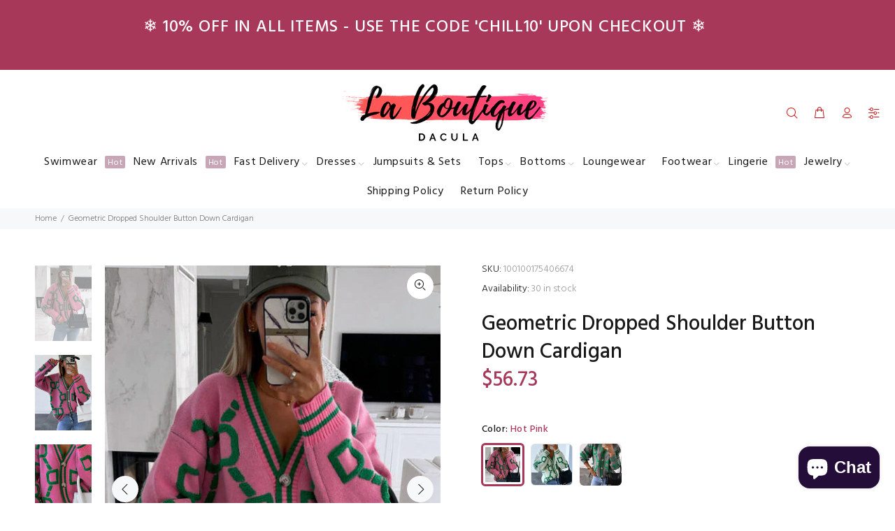

--- FILE ---
content_type: text/html; charset=utf-8
request_url: https://www.laboutiquedacula.com/products/geometric-dropped-shoulder-button-down-cardigan?variant=45067748901115
body_size: 29952
content:
<!doctype html>
<!--[if IE 9]> <html class="ie9 no-js" lang="en"> <![endif]-->
<!--[if (gt IE 9)|!(IE)]><!--> <html class="no-js" lang="en"> <!--<![endif]-->
<head>
  <!-- Basic page needs ================================================== -->
  <meta charset="utf-8">
  <!--[if IE]><meta http-equiv="X-UA-Compatible" content="IE=edge,chrome=1"><![endif]-->
  <meta name="viewport" content="width=device-width,initial-scale=1">
  <meta name="theme-color" content="#a83859">
  <meta name="keywords" content="Shopify Template" />
  <meta name="author" content="p-themes">
  <link rel="canonical" href="https://www.laboutiquedacula.com/products/geometric-dropped-shoulder-button-down-cardigan"><link rel="shortcut icon" href="//www.laboutiquedacula.com/cdn/shop/files/LBD_Logo_1024x1024_113cc5ac-8b9f-41d8-93c7-026083204378_32x32.png?v=1678094937" type="image/png"><!-- Title and description ================================================== --><title>Geometric Dropped Shoulder Button Down Cardigan
&ndash; La Boutique Dacula
</title><meta name="description" content="Features: Buttoned Stretch: Slightly stretchy Material composition: 65% polyester, 35% acrylic Care instructions: Machine wash cold. Tumble dry low. Imported Product measurements: S：front length 23 in, shoulder 20.7 in, bust 39.8 in, sleeve length 17.6 inM：front length 23.4 in, shoulder 21.1 in, bust 41.3 in, sleeve le"><!-- Social meta ================================================== --><!-- /snippets/social-meta-tags.liquid -->




<meta property="og:site_name" content="La Boutique Dacula">
<meta property="og:url" content="https://www.laboutiquedacula.com/products/geometric-dropped-shoulder-button-down-cardigan">
<meta property="og:title" content="Geometric Dropped Shoulder Button Down Cardigan">
<meta property="og:type" content="product">
<meta property="og:description" content="Features: Buttoned Stretch: Slightly stretchy Material composition: 65% polyester, 35% acrylic Care instructions: Machine wash cold. Tumble dry low. Imported Product measurements: S：front length 23 in, shoulder 20.7 in, bust 39.8 in, sleeve length 17.6 inM：front length 23.4 in, shoulder 21.1 in, bust 41.3 in, sleeve le">

  <meta property="og:price:amount" content="56.73">
  <meta property="og:price:currency" content="USD">

<meta property="og:image" content="http://www.laboutiquedacula.com/cdn/shop/products/ac1e0369afb4435a8e6f603c0d27985a-Min_1200x1200.jpg?v=1701923852"><meta property="og:image" content="http://www.laboutiquedacula.com/cdn/shop/products/aa6f2b62a58a4c43a1c14e5aef6a5e82-Min_1200x1200.jpg?v=1701923852"><meta property="og:image" content="http://www.laboutiquedacula.com/cdn/shop/products/0b8613d5b19d4956bf44be7ffc312f44-Min_1200x1200.jpg?v=1701923852">
<meta property="og:image:secure_url" content="https://www.laboutiquedacula.com/cdn/shop/products/ac1e0369afb4435a8e6f603c0d27985a-Min_1200x1200.jpg?v=1701923852"><meta property="og:image:secure_url" content="https://www.laboutiquedacula.com/cdn/shop/products/aa6f2b62a58a4c43a1c14e5aef6a5e82-Min_1200x1200.jpg?v=1701923852"><meta property="og:image:secure_url" content="https://www.laboutiquedacula.com/cdn/shop/products/0b8613d5b19d4956bf44be7ffc312f44-Min_1200x1200.jpg?v=1701923852">


<meta name="twitter:card" content="summary_large_image">
<meta name="twitter:title" content="Geometric Dropped Shoulder Button Down Cardigan">
<meta name="twitter:description" content="Features: Buttoned Stretch: Slightly stretchy Material composition: 65% polyester, 35% acrylic Care instructions: Machine wash cold. Tumble dry low. Imported Product measurements: S：front length 23 in, shoulder 20.7 in, bust 39.8 in, sleeve length 17.6 inM：front length 23.4 in, shoulder 21.1 in, bust 41.3 in, sleeve le">
<!-- Helpers ================================================== -->

  <!-- CSS ================================================== --><link href="https://fonts.googleapis.com/css?family=Hind:100,200,300,400,500,600,700,800,900" rel="stylesheet" defer>
<link href="//www.laboutiquedacula.com/cdn/shop/t/30/assets/theme.css?v=153850252408127137441696150926" rel="stylesheet" type="text/css" media="all" />


<script src="//www.laboutiquedacula.com/cdn/shop/t/30/assets/jquery.min.js?v=146653844047132007351606205851" defer="defer"></script><!-- Header hook for plugins ================================================== -->
 

  <!-- Avada FSB Script -->
 

  
  <!-- Avada FSB Compatible Script -->
 
  
    
    
    
      
      
      
      
      
      
    
  

  <!-- /Avada FSB Compatible Script -->

<script>var AVADA_FSB = {
    bars: [{"custom_css":"","link_url":"/checkout","name":"Free Shipping","excludesPages":[],"countries":[],"font_size":26,"device_target":[],"toDate":null,"priority":0,"announcement_only":true,"font_weight":400,"customExcludeUrls":"","background_image":"https://firebasestorage.googleapis.com/v0/b/avada-free-shipping-bar.appspot.com/o/background%2Fvalentine2.png?alt=media&token=cd678cac-a5a6-44d1-96b7-8b10bb35b774","allow_device":"all","allow_show":"all","currency_locale":"en-US","customIncludeUrls":"","goal_text_color":"#B05D5D","below_goal_message":"Only [[below_goal]] away for free shipping","open_new_tab":true,"currency_code":"USD","custom_bg_url":"","includesPages":["/"],"custom_js":"","fromDate":null,"countries_all":true,"without_decimal":false,"font":"Montserrat","status":true,"clickable_bars":["achieve_goal_message"],"timezone":"America/New_York","padding":15,"button_link_content":"Check out now!","with_close_button":false,"clickable_type":"button_link","button_link_bg_color":"#8F8F8F","position":"top_page","background_color":"#FFE8E8","text_color":"#B05D5D","achieve_goal_message":"Congrats! You have got free shipping","has_langify":false,"clickable":true,"initial_message":"💮 😃 <strong>Free Shipping for US Customers</strong> 📦 💮","currency_symbol":"$","close_time_unit":"days","custom_goal":null,"button_link_text_color":"#FFFFFF","goal":100,"strong_color":"","opacity":1,"close_time":1,"langify_locale":"en"}],
    cart: 0,
    compatible: {
      langify: ''
    }
}</script>
  <!-- /Avada FSB Script -->

 <script>window.performance && window.performance.mark && window.performance.mark('shopify.content_for_header.start');</script><meta name="google-site-verification" content="-geU4VtfZzeD48tIeP5N7WWPIzRp93BH9kCj4Wj8nYc">
<meta id="shopify-digital-wallet" name="shopify-digital-wallet" content="/19981021/digital_wallets/dialog">
<link rel="alternate" type="application/json+oembed" href="https://www.laboutiquedacula.com/products/geometric-dropped-shoulder-button-down-cardigan.oembed">
<script async="async" src="/checkouts/internal/preloads.js?locale=en-US"></script>
<script id="shopify-features" type="application/json">{"accessToken":"f7224f4bb7025260ece2fde24d96715a","betas":["rich-media-storefront-analytics"],"domain":"www.laboutiquedacula.com","predictiveSearch":true,"shopId":19981021,"locale":"en"}</script>
<script>var Shopify = Shopify || {};
Shopify.shop = "la-boutique-dacula.myshopify.com";
Shopify.locale = "en";
Shopify.currency = {"active":"USD","rate":"1.0"};
Shopify.country = "US";
Shopify.theme = {"name":"Install-me-wokiee-v-1-9-2","id":83867271245,"schema_name":"Wokiee","schema_version":"1.9.2","theme_store_id":null,"role":"main"};
Shopify.theme.handle = "null";
Shopify.theme.style = {"id":null,"handle":null};
Shopify.cdnHost = "www.laboutiquedacula.com/cdn";
Shopify.routes = Shopify.routes || {};
Shopify.routes.root = "/";</script>
<script type="module">!function(o){(o.Shopify=o.Shopify||{}).modules=!0}(window);</script>
<script>!function(o){function n(){var o=[];function n(){o.push(Array.prototype.slice.apply(arguments))}return n.q=o,n}var t=o.Shopify=o.Shopify||{};t.loadFeatures=n(),t.autoloadFeatures=n()}(window);</script>
<script id="shop-js-analytics" type="application/json">{"pageType":"product"}</script>
<script defer="defer" async type="module" src="//www.laboutiquedacula.com/cdn/shopifycloud/shop-js/modules/v2/client.init-shop-cart-sync_BN7fPSNr.en.esm.js"></script>
<script defer="defer" async type="module" src="//www.laboutiquedacula.com/cdn/shopifycloud/shop-js/modules/v2/chunk.common_Cbph3Kss.esm.js"></script>
<script defer="defer" async type="module" src="//www.laboutiquedacula.com/cdn/shopifycloud/shop-js/modules/v2/chunk.modal_DKumMAJ1.esm.js"></script>
<script type="module">
  await import("//www.laboutiquedacula.com/cdn/shopifycloud/shop-js/modules/v2/client.init-shop-cart-sync_BN7fPSNr.en.esm.js");
await import("//www.laboutiquedacula.com/cdn/shopifycloud/shop-js/modules/v2/chunk.common_Cbph3Kss.esm.js");
await import("//www.laboutiquedacula.com/cdn/shopifycloud/shop-js/modules/v2/chunk.modal_DKumMAJ1.esm.js");

  window.Shopify.SignInWithShop?.initShopCartSync?.({"fedCMEnabled":true,"windoidEnabled":true});

</script>
<script>(function() {
  var isLoaded = false;
  function asyncLoad() {
    if (isLoaded) return;
    isLoaded = true;
    var urls = ["\/\/shopify.privy.com\/widget.js?shop=la-boutique-dacula.myshopify.com","https:\/\/toastibar-cdn.makeprosimp.com\/v1\/published\/32808\/a27eaeca33ca4889959ff97f625b0413\/887\/app.js?v=1\u0026shop=la-boutique-dacula.myshopify.com","https:\/\/instafeed.nfcube.com\/cdn\/4be6cb340e7fbaaafb4b80ed76a48795.js?shop=la-boutique-dacula.myshopify.com","https:\/\/cdn.kilatechapps.com\/media\/countdown\/19981021.min.js?shop=la-boutique-dacula.myshopify.com","https:\/\/cdn.tapcart.com\/mobile-download-banner\/banner-min.js?marketingCopy=Download+Now,+Get+15%25+Off\u0026ctaEvent=get\u0026title=La+Boutique+Dacula\u0026androidLive=true\u0026iosLive=true\u0026appStoreId=1625967923\u0026playStoreId=co.tapcart.app.id_mat0fM06kj\u0026shop=la-boutique-dacula.myshopify.com","https:\/\/countdown.conversionbear.com\/script?app=countdown\u0026shop=la-boutique-dacula.myshopify.com","\/\/www.powr.io\/powr.js?powr-token=la-boutique-dacula.myshopify.com\u0026external-type=shopify\u0026shop=la-boutique-dacula.myshopify.com","https:\/\/trustbadge.shopclimb.com\/files\/js\/dist\/trustbadge.min.js?shop=la-boutique-dacula.myshopify.com","https:\/\/chimpstatic.com\/mcjs-connected\/js\/users\/5508bb2c6ed7cf99e20231fe6\/b866565c883832248543a6408.js?shop=la-boutique-dacula.myshopify.com","https:\/\/static.klaviyo.com\/onsite\/js\/RermV5\/klaviyo.js?company_id=RermV5\u0026shop=la-boutique-dacula.myshopify.com"];
    for (var i = 0; i < urls.length; i++) {
      var s = document.createElement('script');
      s.type = 'text/javascript';
      s.async = true;
      s.src = urls[i];
      var x = document.getElementsByTagName('script')[0];
      x.parentNode.insertBefore(s, x);
    }
  };
  if(window.attachEvent) {
    window.attachEvent('onload', asyncLoad);
  } else {
    window.addEventListener('load', asyncLoad, false);
  }
})();</script>
<script id="__st">var __st={"a":19981021,"offset":-18000,"reqid":"fb4e7e98-4597-4dda-87b5-7d56406bff61-1770070459","pageurl":"www.laboutiquedacula.com\/products\/geometric-dropped-shoulder-button-down-cardigan?variant=45067748901115","u":"66106c64692a","p":"product","rtyp":"product","rid":8265476276475};</script>
<script>window.ShopifyPaypalV4VisibilityTracking = true;</script>
<script id="captcha-bootstrap">!function(){'use strict';const t='contact',e='account',n='new_comment',o=[[t,t],['blogs',n],['comments',n],[t,'customer']],c=[[e,'customer_login'],[e,'guest_login'],[e,'recover_customer_password'],[e,'create_customer']],r=t=>t.map((([t,e])=>`form[action*='/${t}']:not([data-nocaptcha='true']) input[name='form_type'][value='${e}']`)).join(','),a=t=>()=>t?[...document.querySelectorAll(t)].map((t=>t.form)):[];function s(){const t=[...o],e=r(t);return a(e)}const i='password',u='form_key',d=['recaptcha-v3-token','g-recaptcha-response','h-captcha-response',i],f=()=>{try{return window.sessionStorage}catch{return}},m='__shopify_v',_=t=>t.elements[u];function p(t,e,n=!1){try{const o=window.sessionStorage,c=JSON.parse(o.getItem(e)),{data:r}=function(t){const{data:e,action:n}=t;return t[m]||n?{data:e,action:n}:{data:t,action:n}}(c);for(const[e,n]of Object.entries(r))t.elements[e]&&(t.elements[e].value=n);n&&o.removeItem(e)}catch(o){console.error('form repopulation failed',{error:o})}}const l='form_type',E='cptcha';function T(t){t.dataset[E]=!0}const w=window,h=w.document,L='Shopify',v='ce_forms',y='captcha';let A=!1;((t,e)=>{const n=(g='f06e6c50-85a8-45c8-87d0-21a2b65856fe',I='https://cdn.shopify.com/shopifycloud/storefront-forms-hcaptcha/ce_storefront_forms_captcha_hcaptcha.v1.5.2.iife.js',D={infoText:'Protected by hCaptcha',privacyText:'Privacy',termsText:'Terms'},(t,e,n)=>{const o=w[L][v],c=o.bindForm;if(c)return c(t,g,e,D).then(n);var r;o.q.push([[t,g,e,D],n]),r=I,A||(h.body.append(Object.assign(h.createElement('script'),{id:'captcha-provider',async:!0,src:r})),A=!0)});var g,I,D;w[L]=w[L]||{},w[L][v]=w[L][v]||{},w[L][v].q=[],w[L][y]=w[L][y]||{},w[L][y].protect=function(t,e){n(t,void 0,e),T(t)},Object.freeze(w[L][y]),function(t,e,n,w,h,L){const[v,y,A,g]=function(t,e,n){const i=e?o:[],u=t?c:[],d=[...i,...u],f=r(d),m=r(i),_=r(d.filter((([t,e])=>n.includes(e))));return[a(f),a(m),a(_),s()]}(w,h,L),I=t=>{const e=t.target;return e instanceof HTMLFormElement?e:e&&e.form},D=t=>v().includes(t);t.addEventListener('submit',(t=>{const e=I(t);if(!e)return;const n=D(e)&&!e.dataset.hcaptchaBound&&!e.dataset.recaptchaBound,o=_(e),c=g().includes(e)&&(!o||!o.value);(n||c)&&t.preventDefault(),c&&!n&&(function(t){try{if(!f())return;!function(t){const e=f();if(!e)return;const n=_(t);if(!n)return;const o=n.value;o&&e.removeItem(o)}(t);const e=Array.from(Array(32),(()=>Math.random().toString(36)[2])).join('');!function(t,e){_(t)||t.append(Object.assign(document.createElement('input'),{type:'hidden',name:u})),t.elements[u].value=e}(t,e),function(t,e){const n=f();if(!n)return;const o=[...t.querySelectorAll(`input[type='${i}']`)].map((({name:t})=>t)),c=[...d,...o],r={};for(const[a,s]of new FormData(t).entries())c.includes(a)||(r[a]=s);n.setItem(e,JSON.stringify({[m]:1,action:t.action,data:r}))}(t,e)}catch(e){console.error('failed to persist form',e)}}(e),e.submit())}));const S=(t,e)=>{t&&!t.dataset[E]&&(n(t,e.some((e=>e===t))),T(t))};for(const o of['focusin','change'])t.addEventListener(o,(t=>{const e=I(t);D(e)&&S(e,y())}));const B=e.get('form_key'),M=e.get(l),P=B&&M;t.addEventListener('DOMContentLoaded',(()=>{const t=y();if(P)for(const e of t)e.elements[l].value===M&&p(e,B);[...new Set([...A(),...v().filter((t=>'true'===t.dataset.shopifyCaptcha))])].forEach((e=>S(e,t)))}))}(h,new URLSearchParams(w.location.search),n,t,e,['guest_login'])})(!0,!0)}();</script>
<script integrity="sha256-4kQ18oKyAcykRKYeNunJcIwy7WH5gtpwJnB7kiuLZ1E=" data-source-attribution="shopify.loadfeatures" defer="defer" src="//www.laboutiquedacula.com/cdn/shopifycloud/storefront/assets/storefront/load_feature-a0a9edcb.js" crossorigin="anonymous"></script>
<script data-source-attribution="shopify.dynamic_checkout.dynamic.init">var Shopify=Shopify||{};Shopify.PaymentButton=Shopify.PaymentButton||{isStorefrontPortableWallets:!0,init:function(){window.Shopify.PaymentButton.init=function(){};var t=document.createElement("script");t.src="https://www.laboutiquedacula.com/cdn/shopifycloud/portable-wallets/latest/portable-wallets.en.js",t.type="module",document.head.appendChild(t)}};
</script>
<script data-source-attribution="shopify.dynamic_checkout.buyer_consent">
  function portableWalletsHideBuyerConsent(e){var t=document.getElementById("shopify-buyer-consent"),n=document.getElementById("shopify-subscription-policy-button");t&&n&&(t.classList.add("hidden"),t.setAttribute("aria-hidden","true"),n.removeEventListener("click",e))}function portableWalletsShowBuyerConsent(e){var t=document.getElementById("shopify-buyer-consent"),n=document.getElementById("shopify-subscription-policy-button");t&&n&&(t.classList.remove("hidden"),t.removeAttribute("aria-hidden"),n.addEventListener("click",e))}window.Shopify?.PaymentButton&&(window.Shopify.PaymentButton.hideBuyerConsent=portableWalletsHideBuyerConsent,window.Shopify.PaymentButton.showBuyerConsent=portableWalletsShowBuyerConsent);
</script>
<script>
  function portableWalletsCleanup(e){e&&e.src&&console.error("Failed to load portable wallets script "+e.src);var t=document.querySelectorAll("shopify-accelerated-checkout .shopify-payment-button__skeleton, shopify-accelerated-checkout-cart .wallet-cart-button__skeleton"),e=document.getElementById("shopify-buyer-consent");for(let e=0;e<t.length;e++)t[e].remove();e&&e.remove()}function portableWalletsNotLoadedAsModule(e){e instanceof ErrorEvent&&"string"==typeof e.message&&e.message.includes("import.meta")&&"string"==typeof e.filename&&e.filename.includes("portable-wallets")&&(window.removeEventListener("error",portableWalletsNotLoadedAsModule),window.Shopify.PaymentButton.failedToLoad=e,"loading"===document.readyState?document.addEventListener("DOMContentLoaded",window.Shopify.PaymentButton.init):window.Shopify.PaymentButton.init())}window.addEventListener("error",portableWalletsNotLoadedAsModule);
</script>

<script type="module" src="https://www.laboutiquedacula.com/cdn/shopifycloud/portable-wallets/latest/portable-wallets.en.js" onError="portableWalletsCleanup(this)" crossorigin="anonymous"></script>
<script nomodule>
  document.addEventListener("DOMContentLoaded", portableWalletsCleanup);
</script>

<link id="shopify-accelerated-checkout-styles" rel="stylesheet" media="screen" href="https://www.laboutiquedacula.com/cdn/shopifycloud/portable-wallets/latest/accelerated-checkout-backwards-compat.css" crossorigin="anonymous">
<style id="shopify-accelerated-checkout-cart">
        #shopify-buyer-consent {
  margin-top: 1em;
  display: inline-block;
  width: 100%;
}

#shopify-buyer-consent.hidden {
  display: none;
}

#shopify-subscription-policy-button {
  background: none;
  border: none;
  padding: 0;
  text-decoration: underline;
  font-size: inherit;
  cursor: pointer;
}

#shopify-subscription-policy-button::before {
  box-shadow: none;
}

      </style>
<script id="sections-script" data-sections="promo-fixed" defer="defer" src="//www.laboutiquedacula.com/cdn/shop/t/30/compiled_assets/scripts.js?v=6372"></script>
<script>window.performance && window.performance.mark && window.performance.mark('shopify.content_for_header.end');</script>
  <!-- /Header hook for plugins ================================================== --><script src="https://cdn.shopify.com/extensions/e8878072-2f6b-4e89-8082-94b04320908d/inbox-1254/assets/inbox-chat-loader.js" type="text/javascript" defer="defer"></script>
<link href="https://monorail-edge.shopifysvc.com" rel="dns-prefetch">
<script>(function(){if ("sendBeacon" in navigator && "performance" in window) {try {var session_token_from_headers = performance.getEntriesByType('navigation')[0].serverTiming.find(x => x.name == '_s').description;} catch {var session_token_from_headers = undefined;}var session_cookie_matches = document.cookie.match(/_shopify_s=([^;]*)/);var session_token_from_cookie = session_cookie_matches && session_cookie_matches.length === 2 ? session_cookie_matches[1] : "";var session_token = session_token_from_headers || session_token_from_cookie || "";function handle_abandonment_event(e) {var entries = performance.getEntries().filter(function(entry) {return /monorail-edge.shopifysvc.com/.test(entry.name);});if (!window.abandonment_tracked && entries.length === 0) {window.abandonment_tracked = true;var currentMs = Date.now();var navigation_start = performance.timing.navigationStart;var payload = {shop_id: 19981021,url: window.location.href,navigation_start,duration: currentMs - navigation_start,session_token,page_type: "product"};window.navigator.sendBeacon("https://monorail-edge.shopifysvc.com/v1/produce", JSON.stringify({schema_id: "online_store_buyer_site_abandonment/1.1",payload: payload,metadata: {event_created_at_ms: currentMs,event_sent_at_ms: currentMs}}));}}window.addEventListener('pagehide', handle_abandonment_event);}}());</script>
<script id="web-pixels-manager-setup">(function e(e,d,r,n,o){if(void 0===o&&(o={}),!Boolean(null===(a=null===(i=window.Shopify)||void 0===i?void 0:i.analytics)||void 0===a?void 0:a.replayQueue)){var i,a;window.Shopify=window.Shopify||{};var t=window.Shopify;t.analytics=t.analytics||{};var s=t.analytics;s.replayQueue=[],s.publish=function(e,d,r){return s.replayQueue.push([e,d,r]),!0};try{self.performance.mark("wpm:start")}catch(e){}var l=function(){var e={modern:/Edge?\/(1{2}[4-9]|1[2-9]\d|[2-9]\d{2}|\d{4,})\.\d+(\.\d+|)|Firefox\/(1{2}[4-9]|1[2-9]\d|[2-9]\d{2}|\d{4,})\.\d+(\.\d+|)|Chrom(ium|e)\/(9{2}|\d{3,})\.\d+(\.\d+|)|(Maci|X1{2}).+ Version\/(15\.\d+|(1[6-9]|[2-9]\d|\d{3,})\.\d+)([,.]\d+|)( \(\w+\)|)( Mobile\/\w+|) Safari\/|Chrome.+OPR\/(9{2}|\d{3,})\.\d+\.\d+|(CPU[ +]OS|iPhone[ +]OS|CPU[ +]iPhone|CPU IPhone OS|CPU iPad OS)[ +]+(15[._]\d+|(1[6-9]|[2-9]\d|\d{3,})[._]\d+)([._]\d+|)|Android:?[ /-](13[3-9]|1[4-9]\d|[2-9]\d{2}|\d{4,})(\.\d+|)(\.\d+|)|Android.+Firefox\/(13[5-9]|1[4-9]\d|[2-9]\d{2}|\d{4,})\.\d+(\.\d+|)|Android.+Chrom(ium|e)\/(13[3-9]|1[4-9]\d|[2-9]\d{2}|\d{4,})\.\d+(\.\d+|)|SamsungBrowser\/([2-9]\d|\d{3,})\.\d+/,legacy:/Edge?\/(1[6-9]|[2-9]\d|\d{3,})\.\d+(\.\d+|)|Firefox\/(5[4-9]|[6-9]\d|\d{3,})\.\d+(\.\d+|)|Chrom(ium|e)\/(5[1-9]|[6-9]\d|\d{3,})\.\d+(\.\d+|)([\d.]+$|.*Safari\/(?![\d.]+ Edge\/[\d.]+$))|(Maci|X1{2}).+ Version\/(10\.\d+|(1[1-9]|[2-9]\d|\d{3,})\.\d+)([,.]\d+|)( \(\w+\)|)( Mobile\/\w+|) Safari\/|Chrome.+OPR\/(3[89]|[4-9]\d|\d{3,})\.\d+\.\d+|(CPU[ +]OS|iPhone[ +]OS|CPU[ +]iPhone|CPU IPhone OS|CPU iPad OS)[ +]+(10[._]\d+|(1[1-9]|[2-9]\d|\d{3,})[._]\d+)([._]\d+|)|Android:?[ /-](13[3-9]|1[4-9]\d|[2-9]\d{2}|\d{4,})(\.\d+|)(\.\d+|)|Mobile Safari.+OPR\/([89]\d|\d{3,})\.\d+\.\d+|Android.+Firefox\/(13[5-9]|1[4-9]\d|[2-9]\d{2}|\d{4,})\.\d+(\.\d+|)|Android.+Chrom(ium|e)\/(13[3-9]|1[4-9]\d|[2-9]\d{2}|\d{4,})\.\d+(\.\d+|)|Android.+(UC? ?Browser|UCWEB|U3)[ /]?(15\.([5-9]|\d{2,})|(1[6-9]|[2-9]\d|\d{3,})\.\d+)\.\d+|SamsungBrowser\/(5\.\d+|([6-9]|\d{2,})\.\d+)|Android.+MQ{2}Browser\/(14(\.(9|\d{2,})|)|(1[5-9]|[2-9]\d|\d{3,})(\.\d+|))(\.\d+|)|K[Aa][Ii]OS\/(3\.\d+|([4-9]|\d{2,})\.\d+)(\.\d+|)/},d=e.modern,r=e.legacy,n=navigator.userAgent;return n.match(d)?"modern":n.match(r)?"legacy":"unknown"}(),u="modern"===l?"modern":"legacy",c=(null!=n?n:{modern:"",legacy:""})[u],f=function(e){return[e.baseUrl,"/wpm","/b",e.hashVersion,"modern"===e.buildTarget?"m":"l",".js"].join("")}({baseUrl:d,hashVersion:r,buildTarget:u}),m=function(e){var d=e.version,r=e.bundleTarget,n=e.surface,o=e.pageUrl,i=e.monorailEndpoint;return{emit:function(e){var a=e.status,t=e.errorMsg,s=(new Date).getTime(),l=JSON.stringify({metadata:{event_sent_at_ms:s},events:[{schema_id:"web_pixels_manager_load/3.1",payload:{version:d,bundle_target:r,page_url:o,status:a,surface:n,error_msg:t},metadata:{event_created_at_ms:s}}]});if(!i)return console&&console.warn&&console.warn("[Web Pixels Manager] No Monorail endpoint provided, skipping logging."),!1;try{return self.navigator.sendBeacon.bind(self.navigator)(i,l)}catch(e){}var u=new XMLHttpRequest;try{return u.open("POST",i,!0),u.setRequestHeader("Content-Type","text/plain"),u.send(l),!0}catch(e){return console&&console.warn&&console.warn("[Web Pixels Manager] Got an unhandled error while logging to Monorail."),!1}}}}({version:r,bundleTarget:l,surface:e.surface,pageUrl:self.location.href,monorailEndpoint:e.monorailEndpoint});try{o.browserTarget=l,function(e){var d=e.src,r=e.async,n=void 0===r||r,o=e.onload,i=e.onerror,a=e.sri,t=e.scriptDataAttributes,s=void 0===t?{}:t,l=document.createElement("script"),u=document.querySelector("head"),c=document.querySelector("body");if(l.async=n,l.src=d,a&&(l.integrity=a,l.crossOrigin="anonymous"),s)for(var f in s)if(Object.prototype.hasOwnProperty.call(s,f))try{l.dataset[f]=s[f]}catch(e){}if(o&&l.addEventListener("load",o),i&&l.addEventListener("error",i),u)u.appendChild(l);else{if(!c)throw new Error("Did not find a head or body element to append the script");c.appendChild(l)}}({src:f,async:!0,onload:function(){if(!function(){var e,d;return Boolean(null===(d=null===(e=window.Shopify)||void 0===e?void 0:e.analytics)||void 0===d?void 0:d.initialized)}()){var d=window.webPixelsManager.init(e)||void 0;if(d){var r=window.Shopify.analytics;r.replayQueue.forEach((function(e){var r=e[0],n=e[1],o=e[2];d.publishCustomEvent(r,n,o)})),r.replayQueue=[],r.publish=d.publishCustomEvent,r.visitor=d.visitor,r.initialized=!0}}},onerror:function(){return m.emit({status:"failed",errorMsg:"".concat(f," has failed to load")})},sri:function(e){var d=/^sha384-[A-Za-z0-9+/=]+$/;return"string"==typeof e&&d.test(e)}(c)?c:"",scriptDataAttributes:o}),m.emit({status:"loading"})}catch(e){m.emit({status:"failed",errorMsg:(null==e?void 0:e.message)||"Unknown error"})}}})({shopId: 19981021,storefrontBaseUrl: "https://www.laboutiquedacula.com",extensionsBaseUrl: "https://extensions.shopifycdn.com/cdn/shopifycloud/web-pixels-manager",monorailEndpoint: "https://monorail-edge.shopifysvc.com/unstable/produce_batch",surface: "storefront-renderer",enabledBetaFlags: ["2dca8a86"],webPixelsConfigList: [{"id":"539984123","configuration":"{\"config\":\"{\\\"pixel_id\\\":\\\"GT-WR4ZVXR\\\",\\\"target_country\\\":\\\"US\\\",\\\"gtag_events\\\":[{\\\"type\\\":\\\"purchase\\\",\\\"action_label\\\":\\\"MC-CX7R6J8EW0\\\"},{\\\"type\\\":\\\"page_view\\\",\\\"action_label\\\":\\\"MC-CX7R6J8EW0\\\"},{\\\"type\\\":\\\"view_item\\\",\\\"action_label\\\":\\\"MC-CX7R6J8EW0\\\"}],\\\"enable_monitoring_mode\\\":false}\"}","eventPayloadVersion":"v1","runtimeContext":"OPEN","scriptVersion":"b2a88bafab3e21179ed38636efcd8a93","type":"APP","apiClientId":1780363,"privacyPurposes":[],"dataSharingAdjustments":{"protectedCustomerApprovalScopes":["read_customer_address","read_customer_email","read_customer_name","read_customer_personal_data","read_customer_phone"]}},{"id":"227213563","configuration":"{\"pixel_id\":\"719703485137150\",\"pixel_type\":\"facebook_pixel\",\"metaapp_system_user_token\":\"-\"}","eventPayloadVersion":"v1","runtimeContext":"OPEN","scriptVersion":"ca16bc87fe92b6042fbaa3acc2fbdaa6","type":"APP","apiClientId":2329312,"privacyPurposes":["ANALYTICS","MARKETING","SALE_OF_DATA"],"dataSharingAdjustments":{"protectedCustomerApprovalScopes":["read_customer_address","read_customer_email","read_customer_name","read_customer_personal_data","read_customer_phone"]}},{"id":"95977723","configuration":"{\"tagID\":\"2613962197769\"}","eventPayloadVersion":"v1","runtimeContext":"STRICT","scriptVersion":"18031546ee651571ed29edbe71a3550b","type":"APP","apiClientId":3009811,"privacyPurposes":["ANALYTICS","MARKETING","SALE_OF_DATA"],"dataSharingAdjustments":{"protectedCustomerApprovalScopes":["read_customer_address","read_customer_email","read_customer_name","read_customer_personal_data","read_customer_phone"]}},{"id":"73105659","eventPayloadVersion":"v1","runtimeContext":"LAX","scriptVersion":"1","type":"CUSTOM","privacyPurposes":["ANALYTICS"],"name":"Google Analytics tag (migrated)"},{"id":"shopify-app-pixel","configuration":"{}","eventPayloadVersion":"v1","runtimeContext":"STRICT","scriptVersion":"0450","apiClientId":"shopify-pixel","type":"APP","privacyPurposes":["ANALYTICS","MARKETING"]},{"id":"shopify-custom-pixel","eventPayloadVersion":"v1","runtimeContext":"LAX","scriptVersion":"0450","apiClientId":"shopify-pixel","type":"CUSTOM","privacyPurposes":["ANALYTICS","MARKETING"]}],isMerchantRequest: false,initData: {"shop":{"name":"La Boutique Dacula","paymentSettings":{"currencyCode":"USD"},"myshopifyDomain":"la-boutique-dacula.myshopify.com","countryCode":"US","storefrontUrl":"https:\/\/www.laboutiquedacula.com"},"customer":null,"cart":null,"checkout":null,"productVariants":[{"price":{"amount":56.73,"currencyCode":"USD"},"product":{"title":"Geometric Dropped Shoulder Button Down Cardigan","vendor":"Trendsi","id":"8265476276475","untranslatedTitle":"Geometric Dropped Shoulder Button Down Cardigan","url":"\/products\/geometric-dropped-shoulder-button-down-cardigan","type":"Cardigan"},"id":"45067748901115","image":{"src":"\/\/www.laboutiquedacula.com\/cdn\/shop\/products\/ac1e0369afb4435a8e6f603c0d27985a-Min.jpg?v=1701923852"},"sku":"100100175406674","title":"Hot Pink \/ S","untranslatedTitle":"Hot Pink \/ S"},{"price":{"amount":56.73,"currencyCode":"USD"},"product":{"title":"Geometric Dropped Shoulder Button Down Cardigan","vendor":"Trendsi","id":"8265476276475","untranslatedTitle":"Geometric Dropped Shoulder Button Down Cardigan","url":"\/products\/geometric-dropped-shoulder-button-down-cardigan","type":"Cardigan"},"id":"45067748933883","image":{"src":"\/\/www.laboutiquedacula.com\/cdn\/shop\/products\/ac1e0369afb4435a8e6f603c0d27985a-Min.jpg?v=1701923852"},"sku":"100100175405817","title":"Hot Pink \/ M","untranslatedTitle":"Hot Pink \/ M"},{"price":{"amount":56.73,"currencyCode":"USD"},"product":{"title":"Geometric Dropped Shoulder Button Down Cardigan","vendor":"Trendsi","id":"8265476276475","untranslatedTitle":"Geometric Dropped Shoulder Button Down Cardigan","url":"\/products\/geometric-dropped-shoulder-button-down-cardigan","type":"Cardigan"},"id":"45067748966651","image":{"src":"\/\/www.laboutiquedacula.com\/cdn\/shop\/products\/ac1e0369afb4435a8e6f603c0d27985a-Min.jpg?v=1701923852"},"sku":"100100175405120","title":"Hot Pink \/ L","untranslatedTitle":"Hot Pink \/ L"},{"price":{"amount":56.73,"currencyCode":"USD"},"product":{"title":"Geometric Dropped Shoulder Button Down Cardigan","vendor":"Trendsi","id":"8265476276475","untranslatedTitle":"Geometric Dropped Shoulder Button Down Cardigan","url":"\/products\/geometric-dropped-shoulder-button-down-cardigan","type":"Cardigan"},"id":"45067748999419","image":{"src":"\/\/www.laboutiquedacula.com\/cdn\/shop\/products\/ac1e0369afb4435a8e6f603c0d27985a-Min.jpg?v=1701923852"},"sku":"100100175406787","title":"Hot Pink \/ XL","untranslatedTitle":"Hot Pink \/ XL"},{"price":{"amount":56.73,"currencyCode":"USD"},"product":{"title":"Geometric Dropped Shoulder Button Down Cardigan","vendor":"Trendsi","id":"8265476276475","untranslatedTitle":"Geometric Dropped Shoulder Button Down Cardigan","url":"\/products\/geometric-dropped-shoulder-button-down-cardigan","type":"Cardigan"},"id":"45067749032187","image":{"src":"\/\/www.laboutiquedacula.com\/cdn\/shop\/products\/540ee673d60b4fc69d4219f354acec82-Min.jpg?v=1701923852"},"sku":"100100175401707","title":"White \/ S","untranslatedTitle":"White \/ S"},{"price":{"amount":56.73,"currencyCode":"USD"},"product":{"title":"Geometric Dropped Shoulder Button Down Cardigan","vendor":"Trendsi","id":"8265476276475","untranslatedTitle":"Geometric Dropped Shoulder Button Down Cardigan","url":"\/products\/geometric-dropped-shoulder-button-down-cardigan","type":"Cardigan"},"id":"45067749064955","image":{"src":"\/\/www.laboutiquedacula.com\/cdn\/shop\/products\/540ee673d60b4fc69d4219f354acec82-Min.jpg?v=1701923852"},"sku":"100100175401266","title":"White \/ M","untranslatedTitle":"White \/ M"},{"price":{"amount":56.73,"currencyCode":"USD"},"product":{"title":"Geometric Dropped Shoulder Button Down Cardigan","vendor":"Trendsi","id":"8265476276475","untranslatedTitle":"Geometric Dropped Shoulder Button Down Cardigan","url":"\/products\/geometric-dropped-shoulder-button-down-cardigan","type":"Cardigan"},"id":"45067749097723","image":{"src":"\/\/www.laboutiquedacula.com\/cdn\/shop\/products\/540ee673d60b4fc69d4219f354acec82-Min.jpg?v=1701923852"},"sku":"100100175404965","title":"White \/ L","untranslatedTitle":"White \/ L"},{"price":{"amount":56.73,"currencyCode":"USD"},"product":{"title":"Geometric Dropped Shoulder Button Down Cardigan","vendor":"Trendsi","id":"8265476276475","untranslatedTitle":"Geometric Dropped Shoulder Button Down Cardigan","url":"\/products\/geometric-dropped-shoulder-button-down-cardigan","type":"Cardigan"},"id":"45067749130491","image":{"src":"\/\/www.laboutiquedacula.com\/cdn\/shop\/products\/540ee673d60b4fc69d4219f354acec82-Min.jpg?v=1701923852"},"sku":"100100175405499","title":"White \/ XL","untranslatedTitle":"White \/ XL"},{"price":{"amount":56.73,"currencyCode":"USD"},"product":{"title":"Geometric Dropped Shoulder Button Down Cardigan","vendor":"Trendsi","id":"8265476276475","untranslatedTitle":"Geometric Dropped Shoulder Button Down Cardigan","url":"\/products\/geometric-dropped-shoulder-button-down-cardigan","type":"Cardigan"},"id":"45067749163259","image":{"src":"\/\/www.laboutiquedacula.com\/cdn\/shop\/products\/1c466aedf32e4bca9af441f59967e590-Min.jpg?v=1701923852"},"sku":"100100175402704","title":"Charcoal \/ S","untranslatedTitle":"Charcoal \/ S"},{"price":{"amount":56.73,"currencyCode":"USD"},"product":{"title":"Geometric Dropped Shoulder Button Down Cardigan","vendor":"Trendsi","id":"8265476276475","untranslatedTitle":"Geometric Dropped Shoulder Button Down Cardigan","url":"\/products\/geometric-dropped-shoulder-button-down-cardigan","type":"Cardigan"},"id":"45067749196027","image":{"src":"\/\/www.laboutiquedacula.com\/cdn\/shop\/products\/1c466aedf32e4bca9af441f59967e590-Min.jpg?v=1701923852"},"sku":"100100175408343","title":"Charcoal \/ M","untranslatedTitle":"Charcoal \/ M"},{"price":{"amount":56.73,"currencyCode":"USD"},"product":{"title":"Geometric Dropped Shoulder Button Down Cardigan","vendor":"Trendsi","id":"8265476276475","untranslatedTitle":"Geometric Dropped Shoulder Button Down Cardigan","url":"\/products\/geometric-dropped-shoulder-button-down-cardigan","type":"Cardigan"},"id":"45067749228795","image":{"src":"\/\/www.laboutiquedacula.com\/cdn\/shop\/products\/1c466aedf32e4bca9af441f59967e590-Min.jpg?v=1701923852"},"sku":"100100175407137","title":"Charcoal \/ L","untranslatedTitle":"Charcoal \/ L"},{"price":{"amount":56.73,"currencyCode":"USD"},"product":{"title":"Geometric Dropped Shoulder Button Down Cardigan","vendor":"Trendsi","id":"8265476276475","untranslatedTitle":"Geometric Dropped Shoulder Button Down Cardigan","url":"\/products\/geometric-dropped-shoulder-button-down-cardigan","type":"Cardigan"},"id":"45067749261563","image":{"src":"\/\/www.laboutiquedacula.com\/cdn\/shop\/products\/1c466aedf32e4bca9af441f59967e590-Min.jpg?v=1701923852"},"sku":"100100175407298","title":"Charcoal \/ XL","untranslatedTitle":"Charcoal \/ XL"}],"purchasingCompany":null},},"https://www.laboutiquedacula.com/cdn","3918e4e0wbf3ac3cepc5707306mb02b36c6",{"modern":"","legacy":""},{"shopId":"19981021","storefrontBaseUrl":"https:\/\/www.laboutiquedacula.com","extensionBaseUrl":"https:\/\/extensions.shopifycdn.com\/cdn\/shopifycloud\/web-pixels-manager","surface":"storefront-renderer","enabledBetaFlags":"[\"2dca8a86\"]","isMerchantRequest":"false","hashVersion":"3918e4e0wbf3ac3cepc5707306mb02b36c6","publish":"custom","events":"[[\"page_viewed\",{}],[\"product_viewed\",{\"productVariant\":{\"price\":{\"amount\":56.73,\"currencyCode\":\"USD\"},\"product\":{\"title\":\"Geometric Dropped Shoulder Button Down Cardigan\",\"vendor\":\"Trendsi\",\"id\":\"8265476276475\",\"untranslatedTitle\":\"Geometric Dropped Shoulder Button Down Cardigan\",\"url\":\"\/products\/geometric-dropped-shoulder-button-down-cardigan\",\"type\":\"Cardigan\"},\"id\":\"45067748901115\",\"image\":{\"src\":\"\/\/www.laboutiquedacula.com\/cdn\/shop\/products\/ac1e0369afb4435a8e6f603c0d27985a-Min.jpg?v=1701923852\"},\"sku\":\"100100175406674\",\"title\":\"Hot Pink \/ S\",\"untranslatedTitle\":\"Hot Pink \/ S\"}}]]"});</script><script>
  window.ShopifyAnalytics = window.ShopifyAnalytics || {};
  window.ShopifyAnalytics.meta = window.ShopifyAnalytics.meta || {};
  window.ShopifyAnalytics.meta.currency = 'USD';
  var meta = {"product":{"id":8265476276475,"gid":"gid:\/\/shopify\/Product\/8265476276475","vendor":"Trendsi","type":"Cardigan","handle":"geometric-dropped-shoulder-button-down-cardigan","variants":[{"id":45067748901115,"price":5673,"name":"Geometric Dropped Shoulder Button Down Cardigan - Hot Pink \/ S","public_title":"Hot Pink \/ S","sku":"100100175406674"},{"id":45067748933883,"price":5673,"name":"Geometric Dropped Shoulder Button Down Cardigan - Hot Pink \/ M","public_title":"Hot Pink \/ M","sku":"100100175405817"},{"id":45067748966651,"price":5673,"name":"Geometric Dropped Shoulder Button Down Cardigan - Hot Pink \/ L","public_title":"Hot Pink \/ L","sku":"100100175405120"},{"id":45067748999419,"price":5673,"name":"Geometric Dropped Shoulder Button Down Cardigan - Hot Pink \/ XL","public_title":"Hot Pink \/ XL","sku":"100100175406787"},{"id":45067749032187,"price":5673,"name":"Geometric Dropped Shoulder Button Down Cardigan - White \/ S","public_title":"White \/ S","sku":"100100175401707"},{"id":45067749064955,"price":5673,"name":"Geometric Dropped Shoulder Button Down Cardigan - White \/ M","public_title":"White \/ M","sku":"100100175401266"},{"id":45067749097723,"price":5673,"name":"Geometric Dropped Shoulder Button Down Cardigan - White \/ L","public_title":"White \/ L","sku":"100100175404965"},{"id":45067749130491,"price":5673,"name":"Geometric Dropped Shoulder Button Down Cardigan - White \/ XL","public_title":"White \/ XL","sku":"100100175405499"},{"id":45067749163259,"price":5673,"name":"Geometric Dropped Shoulder Button Down Cardigan - Charcoal \/ S","public_title":"Charcoal \/ S","sku":"100100175402704"},{"id":45067749196027,"price":5673,"name":"Geometric Dropped Shoulder Button Down Cardigan - Charcoal \/ M","public_title":"Charcoal \/ M","sku":"100100175408343"},{"id":45067749228795,"price":5673,"name":"Geometric Dropped Shoulder Button Down Cardigan - Charcoal \/ L","public_title":"Charcoal \/ L","sku":"100100175407137"},{"id":45067749261563,"price":5673,"name":"Geometric Dropped Shoulder Button Down Cardigan - Charcoal \/ XL","public_title":"Charcoal \/ XL","sku":"100100175407298"}],"remote":false},"page":{"pageType":"product","resourceType":"product","resourceId":8265476276475,"requestId":"fb4e7e98-4597-4dda-87b5-7d56406bff61-1770070459"}};
  for (var attr in meta) {
    window.ShopifyAnalytics.meta[attr] = meta[attr];
  }
</script>
<script class="analytics">
  (function () {
    var customDocumentWrite = function(content) {
      var jquery = null;

      if (window.jQuery) {
        jquery = window.jQuery;
      } else if (window.Checkout && window.Checkout.$) {
        jquery = window.Checkout.$;
      }

      if (jquery) {
        jquery('body').append(content);
      }
    };

    var hasLoggedConversion = function(token) {
      if (token) {
        return document.cookie.indexOf('loggedConversion=' + token) !== -1;
      }
      return false;
    }

    var setCookieIfConversion = function(token) {
      if (token) {
        var twoMonthsFromNow = new Date(Date.now());
        twoMonthsFromNow.setMonth(twoMonthsFromNow.getMonth() + 2);

        document.cookie = 'loggedConversion=' + token + '; expires=' + twoMonthsFromNow;
      }
    }

    var trekkie = window.ShopifyAnalytics.lib = window.trekkie = window.trekkie || [];
    if (trekkie.integrations) {
      return;
    }
    trekkie.methods = [
      'identify',
      'page',
      'ready',
      'track',
      'trackForm',
      'trackLink'
    ];
    trekkie.factory = function(method) {
      return function() {
        var args = Array.prototype.slice.call(arguments);
        args.unshift(method);
        trekkie.push(args);
        return trekkie;
      };
    };
    for (var i = 0; i < trekkie.methods.length; i++) {
      var key = trekkie.methods[i];
      trekkie[key] = trekkie.factory(key);
    }
    trekkie.load = function(config) {
      trekkie.config = config || {};
      trekkie.config.initialDocumentCookie = document.cookie;
      var first = document.getElementsByTagName('script')[0];
      var script = document.createElement('script');
      script.type = 'text/javascript';
      script.onerror = function(e) {
        var scriptFallback = document.createElement('script');
        scriptFallback.type = 'text/javascript';
        scriptFallback.onerror = function(error) {
                var Monorail = {
      produce: function produce(monorailDomain, schemaId, payload) {
        var currentMs = new Date().getTime();
        var event = {
          schema_id: schemaId,
          payload: payload,
          metadata: {
            event_created_at_ms: currentMs,
            event_sent_at_ms: currentMs
          }
        };
        return Monorail.sendRequest("https://" + monorailDomain + "/v1/produce", JSON.stringify(event));
      },
      sendRequest: function sendRequest(endpointUrl, payload) {
        // Try the sendBeacon API
        if (window && window.navigator && typeof window.navigator.sendBeacon === 'function' && typeof window.Blob === 'function' && !Monorail.isIos12()) {
          var blobData = new window.Blob([payload], {
            type: 'text/plain'
          });

          if (window.navigator.sendBeacon(endpointUrl, blobData)) {
            return true;
          } // sendBeacon was not successful

        } // XHR beacon

        var xhr = new XMLHttpRequest();

        try {
          xhr.open('POST', endpointUrl);
          xhr.setRequestHeader('Content-Type', 'text/plain');
          xhr.send(payload);
        } catch (e) {
          console.log(e);
        }

        return false;
      },
      isIos12: function isIos12() {
        return window.navigator.userAgent.lastIndexOf('iPhone; CPU iPhone OS 12_') !== -1 || window.navigator.userAgent.lastIndexOf('iPad; CPU OS 12_') !== -1;
      }
    };
    Monorail.produce('monorail-edge.shopifysvc.com',
      'trekkie_storefront_load_errors/1.1',
      {shop_id: 19981021,
      theme_id: 83867271245,
      app_name: "storefront",
      context_url: window.location.href,
      source_url: "//www.laboutiquedacula.com/cdn/s/trekkie.storefront.c59ea00e0474b293ae6629561379568a2d7c4bba.min.js"});

        };
        scriptFallback.async = true;
        scriptFallback.src = '//www.laboutiquedacula.com/cdn/s/trekkie.storefront.c59ea00e0474b293ae6629561379568a2d7c4bba.min.js';
        first.parentNode.insertBefore(scriptFallback, first);
      };
      script.async = true;
      script.src = '//www.laboutiquedacula.com/cdn/s/trekkie.storefront.c59ea00e0474b293ae6629561379568a2d7c4bba.min.js';
      first.parentNode.insertBefore(script, first);
    };
    trekkie.load(
      {"Trekkie":{"appName":"storefront","development":false,"defaultAttributes":{"shopId":19981021,"isMerchantRequest":null,"themeId":83867271245,"themeCityHash":"2418497346002597537","contentLanguage":"en","currency":"USD","eventMetadataId":"7d1bbdd0-3621-4ef0-83c5-3261c54f091e"},"isServerSideCookieWritingEnabled":true,"monorailRegion":"shop_domain","enabledBetaFlags":["65f19447","b5387b81"]},"Session Attribution":{},"S2S":{"facebookCapiEnabled":true,"source":"trekkie-storefront-renderer","apiClientId":580111}}
    );

    var loaded = false;
    trekkie.ready(function() {
      if (loaded) return;
      loaded = true;

      window.ShopifyAnalytics.lib = window.trekkie;

      var originalDocumentWrite = document.write;
      document.write = customDocumentWrite;
      try { window.ShopifyAnalytics.merchantGoogleAnalytics.call(this); } catch(error) {};
      document.write = originalDocumentWrite;

      window.ShopifyAnalytics.lib.page(null,{"pageType":"product","resourceType":"product","resourceId":8265476276475,"requestId":"fb4e7e98-4597-4dda-87b5-7d56406bff61-1770070459","shopifyEmitted":true});

      var match = window.location.pathname.match(/checkouts\/(.+)\/(thank_you|post_purchase)/)
      var token = match? match[1]: undefined;
      if (!hasLoggedConversion(token)) {
        setCookieIfConversion(token);
        window.ShopifyAnalytics.lib.track("Viewed Product",{"currency":"USD","variantId":45067748901115,"productId":8265476276475,"productGid":"gid:\/\/shopify\/Product\/8265476276475","name":"Geometric Dropped Shoulder Button Down Cardigan - Hot Pink \/ S","price":"56.73","sku":"100100175406674","brand":"Trendsi","variant":"Hot Pink \/ S","category":"Cardigan","nonInteraction":true,"remote":false},undefined,undefined,{"shopifyEmitted":true});
      window.ShopifyAnalytics.lib.track("monorail:\/\/trekkie_storefront_viewed_product\/1.1",{"currency":"USD","variantId":45067748901115,"productId":8265476276475,"productGid":"gid:\/\/shopify\/Product\/8265476276475","name":"Geometric Dropped Shoulder Button Down Cardigan - Hot Pink \/ S","price":"56.73","sku":"100100175406674","brand":"Trendsi","variant":"Hot Pink \/ S","category":"Cardigan","nonInteraction":true,"remote":false,"referer":"https:\/\/www.laboutiquedacula.com\/products\/geometric-dropped-shoulder-button-down-cardigan?variant=45067748901115"});
      }
    });


        var eventsListenerScript = document.createElement('script');
        eventsListenerScript.async = true;
        eventsListenerScript.src = "//www.laboutiquedacula.com/cdn/shopifycloud/storefront/assets/shop_events_listener-3da45d37.js";
        document.getElementsByTagName('head')[0].appendChild(eventsListenerScript);

})();</script>
  <script>
  if (!window.ga || (window.ga && typeof window.ga !== 'function')) {
    window.ga = function ga() {
      (window.ga.q = window.ga.q || []).push(arguments);
      if (window.Shopify && window.Shopify.analytics && typeof window.Shopify.analytics.publish === 'function') {
        window.Shopify.analytics.publish("ga_stub_called", {}, {sendTo: "google_osp_migration"});
      }
      console.error("Shopify's Google Analytics stub called with:", Array.from(arguments), "\nSee https://help.shopify.com/manual/promoting-marketing/pixels/pixel-migration#google for more information.");
    };
    if (window.Shopify && window.Shopify.analytics && typeof window.Shopify.analytics.publish === 'function') {
      window.Shopify.analytics.publish("ga_stub_initialized", {}, {sendTo: "google_osp_migration"});
    }
  }
</script>
<script
  defer
  src="https://www.laboutiquedacula.com/cdn/shopifycloud/perf-kit/shopify-perf-kit-3.1.0.min.js"
  data-application="storefront-renderer"
  data-shop-id="19981021"
  data-render-region="gcp-us-central1"
  data-page-type="product"
  data-theme-instance-id="83867271245"
  data-theme-name="Wokiee"
  data-theme-version="1.9.2"
  data-monorail-region="shop_domain"
  data-resource-timing-sampling-rate="10"
  data-shs="true"
  data-shs-beacon="true"
  data-shs-export-with-fetch="true"
  data-shs-logs-sample-rate="1"
  data-shs-beacon-endpoint="https://www.laboutiquedacula.com/api/collect"
></script>
</head>
<body class="pageproduct" ><div id="shopify-section-header-template" class="shopify-section"><header class="desctop-menu-large small-header"><nav class="panel-menu mobile-main-menu">
  <ul><li>
      <a href="/collections/swimwear-1">Swimwear &nbsp; &nbsp; &nbsp; <span class="tt-badge tt-fatured">Hot</span></a></li><li>
      <a href="/collections/new-collection">New Arrivals &nbsp; &nbsp; &nbsp; <span class="tt-badge tt-fatured">Hot</span></a></li><li>
      <a href="/collections/fast-delivery">Fast Delivery</a><ul><li>
          <a href="/collections/fast-jewelry-collection">Fast Jewelry Collection</a></li></ul></li><li>
      <a href="/collections/all-dresses-collection">Dresses</a><ul><li>
          <a href="/collections/sweater-dresses">Sweater Dresses</a></li><li>
          <a href="/collections/mini-dresses">Mini Dresses</a></li><li>
          <a href="/collections/midi-dress-collection">Midi Dress</a></li><li>
          <a href="/collections/maxi-dress">Maxi Dress</a></li><li>
          <a href="/collections/shirt-dresses">Shirt Dresses</a></li><li>
          <a href="/collections/formal-dress">Formal & Party Dress</a></li><li>
          <a href="/collections/bodycon-dress">Bodycon Dress</a></li><li>
          <a href="/collections/formal-gowns">Formal Gowns</a></li></ul></li><li>
      <a href="/collections/jumpsuits-and-rompers">Jumpsuits & Sets</a></li><li>
      <a href="/collections/tops">Tops</a><ul><li>
          <a href="/collections/coats">Coats</a></li><li>
          <a href="/collections/jackets">Jacket</a></li><li>
          <a href="/collections/cardigan">Cardigan</a></li><li>
          <a href="/collections/pullover-sweater">Pull Over & Sweater</a></li><li>
          <a href="/collections/long-sleeve-tops-1">Long Sleeve Tops</a></li><li>
          <a href="/collections/blazer-tops">Blazers</a></li><li>
          <a href="/collections/sleeveless-tops">Sleeveless Tops</a></li><li>
          <a href="/collections/crop-top">Crop Tops</a></li><li>
          <a href="/collections/short-half-sleeve-tops">Short & Half Sleeve Tops</a></li><li>
          <a href="/collections/tees">Tees for Women</a></li></ul></li><li>
      <a href="/collections/bottoms">Bottoms</a><ul><li>
          <a href="/collections/pants-leggings">Pants & Leggings</a></li><li>
          <a href="/collections/shorts">Shorts</a></li><li>
          <a href="/collections/mini-skirts">Mini Skirts</a></li><li>
          <a href="/collections/midi-skirts">Midi Skirts</a></li><li>
          <a href="/collections/maxi-skirts">Maxi Skirts</a></li></ul></li><li>
      <a href="/collections/lounge-wear">Loungewear</a></li><li>
      <a href="/collections/footwear">Footwear</a><ul><li>
          <a href="/collections/sandals">Sandals</a></li><li>
          <a href="/collections/with-heels">With Heels</a></li><li>
          <a href="/collections/sneakers">Sneakers</a></li><li>
          <a href="https://www.laboutiquedacula.com/collections/boots">Boots</a></li></ul></li><li>
      <a href="/collections/lingerie">Lingerie &nbsp; &nbsp; &nbsp; <span class="tt-badge tt-fatured">Hot</span></a></li><li>
      <a href="/collections/jewelry-collection">Jewelry</a><ul><li>
          <a href="/collections/fast-jewelry-collection">Fast Jewelry Collection</a></li><li>
          <a href="/collections/rings">Rings</a></li><li>
          <a href="/collections/bracelets">Bracelets</a></li><li>
          <a href="/collections/trendy-necklace-designs">Necklace</a></li><li>
          <a href="/collections/earrings">Earrings</a></li></ul></li><li>
      <a href="/pages/shipping-info">Shipping Policy</a></li><li>
      <a href="/pages/refund-policy">Return Policy</a></li></ul>
</nav><!-- tt-top-panel -->
<div class="tt-top-panel">
  <div class="container">
    <div class="tt-row" style="padding-top:22px;min-height:100px;">
      <div class="tt-description" style="font-size:11px;line-height:18px;font-weight:500;">
        <div class="tt-description">
<h4>
<span style="color: #FFFFFF;"> 
❄️
10% OFF IN ALL ITEMS - USE THE CODE 'CHILL10' UPON CHECKOUT ❄️ </span><span> </span>
</h4> 
</div>
      </div>
      
      <button class="tt-btn-close" style="top:-4px;"></button>
      
    </div>
  </div>
</div><!-- tt-mobile-header -->
<div class="tt-mobile-header tt-mobile-header-inline tt-mobile-header-inline-stuck">
  <div class="container-fluid">
    <div class="tt-header-row">
      <div class="tt-mobile-parent-menu">
        <div class="tt-menu-toggle mainmenumob-js">
          <svg width="17" height="15" viewBox="0 0 17 15" fill="none" xmlns="http://www.w3.org/2000/svg">
<path d="M16.4023 0.292969C16.4935 0.397135 16.5651 0.507812 16.6172 0.625C16.6693 0.742188 16.6953 0.865885 16.6953 0.996094C16.6953 1.13932 16.6693 1.26953 16.6172 1.38672C16.5651 1.50391 16.4935 1.60807 16.4023 1.69922C16.2982 1.80339 16.1875 1.88151 16.0703 1.93359C15.9531 1.97266 15.8294 1.99219 15.6992 1.99219H1.69531C1.55208 1.99219 1.42188 1.97266 1.30469 1.93359C1.1875 1.88151 1.08333 1.80339 0.992188 1.69922C0.888021 1.60807 0.809896 1.50391 0.757812 1.38672C0.71875 1.26953 0.699219 1.13932 0.699219 0.996094C0.699219 0.865885 0.71875 0.742188 0.757812 0.625C0.809896 0.507812 0.888021 0.397135 0.992188 0.292969C1.08333 0.201823 1.1875 0.130208 1.30469 0.078125C1.42188 0.0260417 1.55208 0 1.69531 0H15.6992C15.8294 0 15.9531 0.0260417 16.0703 0.078125C16.1875 0.130208 16.2982 0.201823 16.4023 0.292969ZM16.4023 6.28906C16.4935 6.39323 16.5651 6.50391 16.6172 6.62109C16.6693 6.73828 16.6953 6.86198 16.6953 6.99219C16.6953 7.13542 16.6693 7.26562 16.6172 7.38281C16.5651 7.5 16.4935 7.60417 16.4023 7.69531C16.2982 7.79948 16.1875 7.8776 16.0703 7.92969C15.9531 7.98177 15.8294 8.00781 15.6992 8.00781H1.69531C1.55208 8.00781 1.42188 7.98177 1.30469 7.92969C1.1875 7.8776 1.08333 7.79948 0.992188 7.69531C0.888021 7.60417 0.809896 7.5 0.757812 7.38281C0.71875 7.26562 0.699219 7.13542 0.699219 6.99219C0.699219 6.86198 0.71875 6.73828 0.757812 6.62109C0.809896 6.50391 0.888021 6.39323 0.992188 6.28906C1.08333 6.19792 1.1875 6.1263 1.30469 6.07422C1.42188 6.02214 1.55208 5.99609 1.69531 5.99609H15.6992C15.8294 5.99609 15.9531 6.02214 16.0703 6.07422C16.1875 6.1263 16.2982 6.19792 16.4023 6.28906ZM16.4023 12.3047C16.4935 12.3958 16.5651 12.5 16.6172 12.6172C16.6693 12.7344 16.6953 12.8646 16.6953 13.0078C16.6953 13.138 16.6693 13.2617 16.6172 13.3789C16.5651 13.4961 16.4935 13.6068 16.4023 13.7109C16.2982 13.8021 16.1875 13.8737 16.0703 13.9258C15.9531 13.9779 15.8294 14.0039 15.6992 14.0039H1.69531C1.55208 14.0039 1.42188 13.9779 1.30469 13.9258C1.1875 13.8737 1.08333 13.8021 0.992188 13.7109C0.888021 13.6068 0.809896 13.4961 0.757812 13.3789C0.71875 13.2617 0.699219 13.138 0.699219 13.0078C0.699219 12.8646 0.71875 12.7344 0.757812 12.6172C0.809896 12.5 0.888021 12.3958 0.992188 12.3047C1.08333 12.2005 1.1875 12.1224 1.30469 12.0703C1.42188 12.0182 1.55208 11.9922 1.69531 11.9922H15.6992C15.8294 11.9922 15.9531 12.0182 16.0703 12.0703C16.1875 12.1224 16.2982 12.2005 16.4023 12.3047Z" fill="#191919"/>
</svg>
        </div>
      </div>
      
      <div class="tt-logo-container">
        <a class="tt-logo tt-logo-alignment" href="/"><img src="//www.laboutiquedacula.com/cdn/shop/files/logo_150x.png?v=1614359755"
                           srcset="//www.laboutiquedacula.com/cdn/shop/files/logo_150x.png?v=1614359755 1x, //www.laboutiquedacula.com/cdn/shop/files/logo_300x.png?v=1614359755 2x"
                           alt=""
                           class="tt-retina"></a>
      </div>
      
      <div class="tt-mobile-parent-menu-icons">
        <!-- search -->
        <div class="tt-mobile-parent-search tt-parent-box"></div>
        <!-- /search --><!-- cart -->
        <div class="tt-mobile-parent-cart tt-parent-box"></div>
        <!-- /cart --></div>

      
      
    </div>
  </div>
</div>
  
  <!-- tt-desktop-header -->
  <div class="tt-desktop-header">

    
    
    <div class="container-fluid">
      <div class="tt-header-holder">

        
        <div class="tt-obj-logo obj-aligment-center" itemscope itemtype="http://schema.org/Organization"><a href="/" class="tt-logo" itemprop="url"><img src="//www.laboutiquedacula.com/cdn/shop/files/logo_300x.png?v=1614359755"
                   srcset="//www.laboutiquedacula.com/cdn/shop/files/logo_300x.png?v=1614359755 1x, //www.laboutiquedacula.com/cdn/shop/files/logo_600x.png?v=1614359755 2x"
                   alt=""
                   class="tt-retina" itemprop="logo" style="top:0px"/></a></div>

        <div class="tt-obj-options obj-move-right tt-position-absolute"><!-- tt-search -->
<div class="tt-desctop-parent-search tt-parent-box">
  <div class="tt-search tt-dropdown-obj">
    <button class="tt-dropdown-toggle"
            data-tooltip="Search"
            data-tposition="bottom"
            >
      <i class="icon-f-85"></i>
    </button>
    <div class="tt-dropdown-menu">
      <div class="container">
        <form action="/search" method="get" role="search">
          <div class="tt-col">
            <input type="hidden" name="type" value="product" />
            <input class="tt-search-input"
                   type="search"
                   name="q"
                   placeholder="SEARCH PRODUCTS..."
                   aria-label="SEARCH PRODUCTS...">
            <button type="submit" class="tt-btn-search"></button>
          </div>
          <div class="tt-col">
            <button class="tt-btn-close icon-f-84"></button>
          </div>
          <div class="tt-info-text">What are you Looking for?</div>
        </form>
      </div>
    </div>
  </div>
</div>
<!-- /tt-search --><!-- tt-cart -->
<div class="tt-desctop-parent-cart tt-parent-box">
  <div class="tt-cart tt-dropdown-obj">
    <button class="tt-dropdown-toggle"
            data-tooltip="Cart"
            data-tposition="bottom"
            >
      
      <i class="icon-f-39"></i>
      

      <span class="tt-text">
      
      </span>
      <span class="tt-badge-cart hide">0</span>
    </button>

    <div class="tt-dropdown-menu">
      <div class="tt-mobile-add">
        <h6 class="tt-title">SHOPPING CART</h6>
        <button class="tt-close">CLOSE</button>
      </div>
      <div class="tt-dropdown-inner">
        <div class="tt-cart-layout">
          <div class="tt-cart-content">

            <a href="/cart" class="tt-cart-empty" title="VIEW CART">
              <i class="icon-f-39"></i>
              <p>No Products in the Cart</p>
            </a>
            
            <div class="tt-cart-box hide">
              <div class="tt-cart-list"></div>
              <div class="flex-align-center header-cart-more-message-js" style="display: none;">
                <a href="/cart" class="btn-link-02" title="View cart">. . .</a>
              </div>
              <div class="tt-cart-total-row">
                <div class="tt-cart-total-title">TOTAL:</div>
                <div class="tt-cart-total-price">$0.00</div>
              </div>
              
              <div class="tt-cart-btn">
                <div class="tt-item">
                  <a href="/checkout" class="btn">PROCEED TO CHECKOUT</a>
                </div>
                <div class="tt-item">
                  <a href="/cart" class="btn-link-02">VIEW CART</a>
                </div>
              </div>
            </div>

          </div>
        </div>
      </div><div class='item-html-js hide'>
  <div class="tt-item">
    <a href="#" title="View Product">
      <div class="tt-item-img">
        img
      </div>
      <div class="tt-item-descriptions">
        <h2 class="tt-title">title</h2>

        <ul class="tt-add-info">
          <li class="details">details</li>
        </ul>

        <div class="tt-quantity"><span class="qty">qty</span> X</div> <div class="tt-price">price</div>
      </div>
    </a>
    <div class="tt-item-close">
      <a href="/cart/change?id=0&quantity=0" class="tt-btn-close svg-icon-delete header_delete_cartitem_js" title="Delete">
        <svg version="1.1" id="Layer_1" xmlns="http://www.w3.org/2000/svg" xmlns:xlink="http://www.w3.org/1999/xlink" x="0px" y="0px"
     viewBox="0 0 22 22" style="enable-background:new 0 0 22 22;" xml:space="preserve">
  <g>
    <path d="M3.6,21.1c-0.1-0.1-0.2-0.3-0.2-0.4v-15H2.2C2,5.7,1.9,5.6,1.7,5.5C1.6,5.4,1.6,5.2,1.6,5.1c0-0.2,0.1-0.3,0.2-0.4
             C1.9,4.5,2,4.4,2.2,4.4h5V1.9c0-0.2,0.1-0.3,0.2-0.4c0.1-0.1,0.3-0.2,0.4-0.2h6.3c0.2,0,0.3,0.1,0.4,0.2c0.1,0.1,0.2,0.3,0.2,0.4
             v2.5h5c0.2,0,0.3,0.1,0.4,0.2c0.1,0.1,0.2,0.3,0.2,0.4c0,0.2-0.1,0.3-0.2,0.4c-0.1,0.1-0.3,0.2-0.4,0.2h-1.3v15
             c0,0.2-0.1,0.3-0.2,0.4c-0.1,0.1-0.3,0.2-0.4,0.2H4.1C3.9,21.3,3.7,21.2,3.6,21.1z M17.2,5.7H4.7v14.4h12.5V5.7z M8.3,9
             c0.1,0.1,0.2,0.3,0.2,0.4v6.9c0,0.2-0.1,0.3-0.2,0.4c-0.1,0.1-0.3,0.2-0.4,0.2s-0.3-0.1-0.4-0.2c-0.1-0.1-0.2-0.3-0.2-0.4V9.4
             c0-0.2,0.1-0.3,0.2-0.4c0.1-0.1,0.3-0.2,0.4-0.2S8.1,8.9,8.3,9z M8.4,4.4h5V2.6h-5V4.4z M11.4,9c0.1,0.1,0.2,0.3,0.2,0.4v6.9
             c0,0.2-0.1,0.3-0.2,0.4c-0.1,0.1-0.3,0.2-0.4,0.2s-0.3-0.1-0.4-0.2c-0.1-0.1-0.2-0.3-0.2-0.4V9.4c0-0.2,0.1-0.3,0.2-0.4
             c0.1-0.1,0.3-0.2,0.4-0.2S11.3,8.9,11.4,9z M13.6,9c0.1-0.1,0.3-0.2,0.4-0.2s0.3,0.1,0.4,0.2c0.1,0.1,0.2,0.3,0.2,0.4v6.9
             c0,0.2-0.1,0.3-0.2,0.4c-0.1,0.1-0.3,0.2-0.4,0.2s-0.3-0.1-0.4-0.2c-0.1-0.1-0.2-0.3-0.2-0.4V9.4C13.4,9.3,13.5,9.1,13.6,9z"/>
  </g>
</svg>
      </a>
    </div>
  </div>
</div></div>
  </div>
</div>
<!-- /tt-cart --><!-- tt-account -->
<div class="tt-desctop-parent-account tt-parent-box">
  <div class="tt-account tt-dropdown-obj">
    <button class="tt-dropdown-toggle"
            data-tooltip="My Account"
            data-tposition="bottom"
            ><i class="icon-f-94"></i></button>
    <div class="tt-dropdown-menu">
      <div class="tt-mobile-add">
        <button class="tt-close">Close</button>
      </div>
      <div class="tt-dropdown-inner">
        <ul><li><a href="/account/login"><i class="icon-f-77"></i>Sign In</a></li>
          <li><a href="/account/register"><i class="icon-f-94"></i>Register</a></li><li><a href="/checkout"><i class="icon-f-68"></i>Checkout</a></li>
          <li><a href="/pages/compare"><svg width="40" height="30" viewbox="0 0 40 30" fill="none" xmlns="http://www.w3.org/2000/svg">
<path d="M19 21C19 20.8 19 20.7 18.9 20.5L10.4 4.5C10 3.9 9 3.9 8.6 4.5L0.1 20.5C0 20.7 0 20.8 0 21C0 25.9 4.3 30 9.5 30C14.7 30 19 26 19 21ZM9.5 7.1L16.3 20H2.7L9.5 7.1ZM9.5 28C5.7 28 2.6 25.4 2.1 22H16.9C16.4 25.4 13.3 28 9.5 28Z" fill="#417DFB"></path>
<path d="M40 21C40 20.8 40 20.7 39.9 20.5L31.4 4.5C31.1 3.8 30 3.8 29.6 4.5L21.1 20.5C21 20.7 21 20.8 21 21C21 25.9 25.3 30 30.5 30C35.7 30 40 26 40 21ZM30.5 7.1L37.3 20H23.7L30.5 7.1ZM30.5 28C26.7 28 23.6 25.4 23.1 22H37.9C37.4 25.4 34.3 28 30.5 28Z" fill="#417DFB"></path>
<path d="M22.8 4H27C27.6 4 28 3.6 28 3C28 2.4 27.6 2 27 2H22.8C22.4 0.8 21.3 0 20 0C18.7 0 17.6 0.8 17.2 2H13C12.4 2 12 2.4 12 3C12 3.6 12.4 4 13 4H17.2C17.6 5.2 18.7 6 20 6C21.3 6 22.4 5.2 22.8 4ZM20 4C19.4 4 19 3.6 19 3C19 2.4 19.4 2 20 2C20.6 2 21 2.4 21 3C21 3.6 20.6 4 20 4Z" fill="#417DFB"></path>
</svg>Compare</a></li>
        </ul>
      </div>
    </div>
  </div>
</div>
<!-- /tt-account --><!-- tt-langue and tt-currency -->
<div class="tt-desctop-parent-multi tt-parent-box">
  <div class="tt-multi-obj tt-dropdown-obj">
    <button class="tt-dropdown-toggle"
            data-tooltip="Settings"
            data-tposition="bottom"
            ><i class="icon-f-79"></i></button>
    <div class="tt-dropdown-menu">
      <div class="tt-mobile-add">
        <button class="tt-close">Close</button>
      </div>
      <div class="tt-dropdown-inner"><ul class="currency"><li data-currency="USD" class="active"><a href="#">$&nbsp;&nbsp;US Dollars</a></li><li data-currency="EUR"><a href="#">€&nbsp;&nbsp;Euro</a></li><li data-currency="GBP"><a href="#">&pound;&nbsp;&nbsp;British Pounds</a></li></ul></div>
    </div>
  </div>
</div>
<!-- /tt-langue and tt-currency --></div>

      </div>
    </div><div class="container-fluid single-menu">
        <div class="tt-header-holder">
          <div class="tt-obj-menu obj-aligment-center">
            <div class="tt-desctop-parent-menu tt-parent-box">
              <div class="tt-desctop-menu tt-menu-small"><nav>
  <ul><li class="dropdown tt-megamenu-col-01" >
      <a href="/collections/swimwear-1"><span>Swimwear &nbsp; &nbsp; &nbsp; <span class="tt-badge tt-fatured">Hot</span></span></a></li><li class="dropdown tt-megamenu-col-01" >
      <a href="/collections/new-collection"><span>New Arrivals &nbsp; &nbsp; &nbsp; <span class="tt-badge tt-fatured">Hot</span></span></a></li><li class="dropdown tt-megamenu-col-01 submenuarrow" >
      <a href="/collections/fast-delivery"><span>Fast Delivery</span></a><div class="dropdown-menu">
  <div class="row tt-col-list">
    <div class="col">
      <ul class="tt-megamenu-submenu tt-megamenu-preview"><li><a href="/collections/fast-jewelry-collection"><span>Fast Jewelry Collection</span></a></li></ul>
    </div>
  </div>
</div></li><li class="dropdown tt-megamenu-col-01 submenuarrow" >
      <a href="/collections/all-dresses-collection"><span>Dresses</span></a><div class="dropdown-menu">
  <div class="row tt-col-list">
    <div class="col">
      <ul class="tt-megamenu-submenu tt-megamenu-preview"><li><a href="/collections/sweater-dresses"><span>Sweater Dresses</span></a></li><li><a href="/collections/mini-dresses"><span>Mini Dresses</span></a></li><li><a href="/collections/midi-dress-collection"><span>Midi Dress</span></a></li><li><a href="/collections/maxi-dress"><span>Maxi Dress</span></a></li><li><a href="/collections/shirt-dresses"><span>Shirt Dresses</span></a></li><li><a href="/collections/formal-dress"><span>Formal & Party Dress</span></a></li><li><a href="/collections/bodycon-dress"><span>Bodycon Dress</span></a></li><li><a href="/collections/formal-gowns"><span>Formal Gowns</span></a></li></ul>
    </div>
  </div>
</div></li><li class="dropdown tt-megamenu-col-01" >
      <a href="/collections/jumpsuits-and-rompers"><span>Jumpsuits & Sets</span></a></li><li class="dropdown tt-megamenu-col-01 submenuarrow" >
      <a href="/collections/tops"><span>Tops</span></a><div class="dropdown-menu">
  <div class="row tt-col-list">
    <div class="col">
      <ul class="tt-megamenu-submenu tt-megamenu-preview"><li><a href="/collections/coats"><span>Coats</span></a></li><li><a href="/collections/jackets"><span>Jacket</span></a></li><li><a href="/collections/cardigan"><span>Cardigan</span></a></li><li><a href="/collections/pullover-sweater"><span>Pull Over & Sweater</span></a></li><li><a href="/collections/long-sleeve-tops-1"><span>Long Sleeve Tops</span></a></li><li><a href="/collections/blazer-tops"><span>Blazers</span></a></li><li><a href="/collections/sleeveless-tops"><span>Sleeveless Tops</span></a></li><li><a href="/collections/crop-top"><span>Crop Tops</span></a></li><li><a href="/collections/short-half-sleeve-tops"><span>Short & Half Sleeve Tops</span></a></li><li><a href="/collections/tees"><span>Tees for Women</span></a></li></ul>
    </div>
  </div>
</div></li><li class="dropdown tt-megamenu-col-01 submenuarrow" >
      <a href="/collections/bottoms"><span>Bottoms</span></a><div class="dropdown-menu">
  <div class="row tt-col-list">
    <div class="col">
      <ul class="tt-megamenu-submenu tt-megamenu-preview"><li><a href="/collections/pants-leggings"><span>Pants & Leggings</span></a></li><li><a href="/collections/shorts"><span>Shorts</span></a></li><li><a href="/collections/mini-skirts"><span>Mini Skirts</span></a></li><li><a href="/collections/midi-skirts"><span>Midi Skirts</span></a></li><li><a href="/collections/maxi-skirts"><span>Maxi Skirts</span></a></li></ul>
    </div>
  </div>
</div></li><li class="dropdown tt-megamenu-col-01" >
      <a href="/collections/lounge-wear"><span>Loungewear</span></a></li><li class="dropdown tt-megamenu-col-01 submenuarrow" >
      <a href="/collections/footwear"><span>Footwear</span></a><div class="dropdown-menu">
  <div class="row tt-col-list">
    <div class="col">
      <ul class="tt-megamenu-submenu tt-megamenu-preview"><li><a href="/collections/sandals"><span>Sandals</span></a></li><li><a href="/collections/with-heels"><span>With Heels</span></a></li><li><a href="/collections/sneakers"><span>Sneakers</span></a></li><li><a href="https://www.laboutiquedacula.com/collections/boots"><span>Boots</span></a></li></ul>
    </div>
  </div>
</div></li><li class="dropdown tt-megamenu-col-01" >
      <a href="/collections/lingerie"><span>Lingerie &nbsp; &nbsp; &nbsp; <span class="tt-badge tt-fatured">Hot</span></span></a></li><li class="dropdown tt-megamenu-col-01 submenuarrow" >
      <a href="/collections/jewelry-collection"><span>Jewelry</span></a><div class="dropdown-menu">
  <div class="row tt-col-list">
    <div class="col">
      <ul class="tt-megamenu-submenu tt-megamenu-preview"><li><a href="/collections/fast-jewelry-collection"><span>Fast Jewelry Collection</span></a></li><li><a href="/collections/rings"><span>Rings</span></a></li><li><a href="/collections/bracelets"><span>Bracelets</span></a></li><li><a href="/collections/trendy-necklace-designs"><span>Necklace</span></a></li><li><a href="/collections/earrings"><span>Earrings</span></a></li></ul>
    </div>
  </div>
</div></li><li class="dropdown tt-megamenu-col-01" >
      <a href="/pages/shipping-info"><span>Shipping Policy</span></a></li><li class="dropdown tt-megamenu-col-01" >
      <a href="/pages/refund-policy"><span>Return Policy</span></a></li></ul>
</nav></div>
            </div>
          </div>
        </div>
      </div></div>
  <!-- stuck nav -->
  <div class="tt-stuck-nav notshowinmobile">
    <div class="container-fluid">
      <div class="tt-header-row "><div class="tt-stuck-parent-logo">
          <a href="/" class="tt-logo" itemprop="url"><img src="//www.laboutiquedacula.com/cdn/shop/files/logo_95x.png?v=1614359755"
                             srcset="//www.laboutiquedacula.com/cdn/shop/files/logo_95x.png?v=1614359755 1x, //www.laboutiquedacula.com/cdn/shop/files/logo_190x.png?v=1614359755 2x"
                             alt=""
                             class="tt-retina" itemprop="logo"/></a>
        </div><div class="tt-stuck-parent-menu"></div>
        <div class="tt-stuck-parent-search tt-parent-box"></div><div class="tt-stuck-parent-cart tt-parent-box"></div><div class="tt-stuck-parent-account tt-parent-box"></div><div class="tt-stuck-parent-multi tt-parent-box"></div></div>
    </div></div>
</header>


</div>
<div class="tt-breadcrumb">
  <div class="container">
    <ul>
      <li><a href="/">Home</a></li><li><span>Geometric Dropped Shoulder Button Down Cardigan</span></li></ul>
  </div>
</div>
  <div id="tt-pageContent">
    
<div itemscope itemtype="http://schema.org/Product" class="product_page_template product_page_mobile_slider_no_margin_top" data-prpageprhandle="geometric-dropped-shoulder-button-down-cardigan"> 
 <div>  </div>
  <meta itemprop="name" content="Geometric Dropped Shoulder Button Down Cardigan">
  <meta itemprop="url" content="https://www.laboutiquedacula.com/products/geometric-dropped-shoulder-button-down-cardigan"><link itemprop="image" content="https://www.laboutiquedacula.com/cdn/shop/products/ac1e0369afb4435a8e6f603c0d27985a-Min_500x.jpg?v=1701923852"><meta itemprop="description" content="
Features: Buttoned
Stretch: Slightly stretchy
Material composition: 65% polyester, 35% acrylic
Care instructions: Machine wash cold. Tumble dry low.
Imported
Product measurements:
S：front length 23 in, shoulder 20.7 in, bust 39.8 in, sleeve length 17.6 inM：front length 23.4 in, shoulder 21.1 in, bust 41.3 in, sleeve length 17.9 inL：front length 23.8 in, shoulder 21.5 in, bust 42.9 in, sleeve length 18.3 inXL：front length 24.2 in, shoulder 21.8 in, bust 44.5 in, sleeve length 18.7 in"><meta itemprop="sku" content="100100175406674"><meta itemprop="brand" content="Trendsi"><div itemprop="offers" itemscope itemtype="http://schema.org/Offer"><meta itemprop="sku" content="100100175406674"><link itemprop="availability" href="http://schema.org/InStock">
    <meta itemprop="price" content="56.73">
    <meta itemprop="priceCurrency" content="USD">
    <link itemprop="url" href="https://www.laboutiquedacula.com/products/geometric-dropped-shoulder-button-down-cardigan?variant=45067748901115">
    <meta itemprop="priceValidUntil" content="2027-02-02">
  </div><div itemprop="offers" itemscope itemtype="http://schema.org/Offer"><meta itemprop="sku" content="100100175405817"><link itemprop="availability" href="http://schema.org/InStock">
    <meta itemprop="price" content="56.73">
    <meta itemprop="priceCurrency" content="USD">
    <link itemprop="url" href="https://www.laboutiquedacula.com/products/geometric-dropped-shoulder-button-down-cardigan?variant=45067748933883">
    <meta itemprop="priceValidUntil" content="2027-02-02">
  </div><div itemprop="offers" itemscope itemtype="http://schema.org/Offer"><meta itemprop="sku" content="100100175405120"><link itemprop="availability" href="http://schema.org/InStock">
    <meta itemprop="price" content="56.73">
    <meta itemprop="priceCurrency" content="USD">
    <link itemprop="url" href="https://www.laboutiquedacula.com/products/geometric-dropped-shoulder-button-down-cardigan?variant=45067748966651">
    <meta itemprop="priceValidUntil" content="2027-02-02">
  </div><div itemprop="offers" itemscope itemtype="http://schema.org/Offer"><meta itemprop="sku" content="100100175406787"><link itemprop="availability" href="http://schema.org/InStock">
    <meta itemprop="price" content="56.73">
    <meta itemprop="priceCurrency" content="USD">
    <link itemprop="url" href="https://www.laboutiquedacula.com/products/geometric-dropped-shoulder-button-down-cardigan?variant=45067748999419">
    <meta itemprop="priceValidUntil" content="2027-02-02">
  </div><div itemprop="offers" itemscope itemtype="http://schema.org/Offer"><meta itemprop="sku" content="100100175401707"><link itemprop="availability" href="http://schema.org/InStock">
    <meta itemprop="price" content="56.73">
    <meta itemprop="priceCurrency" content="USD">
    <link itemprop="url" href="https://www.laboutiquedacula.com/products/geometric-dropped-shoulder-button-down-cardigan?variant=45067749032187">
    <meta itemprop="priceValidUntil" content="2027-02-02">
  </div><div itemprop="offers" itemscope itemtype="http://schema.org/Offer"><meta itemprop="sku" content="100100175401266"><link itemprop="availability" href="http://schema.org/InStock">
    <meta itemprop="price" content="56.73">
    <meta itemprop="priceCurrency" content="USD">
    <link itemprop="url" href="https://www.laboutiquedacula.com/products/geometric-dropped-shoulder-button-down-cardigan?variant=45067749064955">
    <meta itemprop="priceValidUntil" content="2027-02-02">
  </div><div itemprop="offers" itemscope itemtype="http://schema.org/Offer"><meta itemprop="sku" content="100100175404965"><link itemprop="availability" href="http://schema.org/InStock">
    <meta itemprop="price" content="56.73">
    <meta itemprop="priceCurrency" content="USD">
    <link itemprop="url" href="https://www.laboutiquedacula.com/products/geometric-dropped-shoulder-button-down-cardigan?variant=45067749097723">
    <meta itemprop="priceValidUntil" content="2027-02-02">
  </div><div itemprop="offers" itemscope itemtype="http://schema.org/Offer"><meta itemprop="sku" content="100100175405499"><link itemprop="availability" href="http://schema.org/InStock">
    <meta itemprop="price" content="56.73">
    <meta itemprop="priceCurrency" content="USD">
    <link itemprop="url" href="https://www.laboutiquedacula.com/products/geometric-dropped-shoulder-button-down-cardigan?variant=45067749130491">
    <meta itemprop="priceValidUntil" content="2027-02-02">
  </div><div itemprop="offers" itemscope itemtype="http://schema.org/Offer"><meta itemprop="sku" content="100100175402704"><link itemprop="availability" href="http://schema.org/InStock">
    <meta itemprop="price" content="56.73">
    <meta itemprop="priceCurrency" content="USD">
    <link itemprop="url" href="https://www.laboutiquedacula.com/products/geometric-dropped-shoulder-button-down-cardigan?variant=45067749163259">
    <meta itemprop="priceValidUntil" content="2027-02-02">
  </div><div itemprop="offers" itemscope itemtype="http://schema.org/Offer"><meta itemprop="sku" content="100100175408343"><link itemprop="availability" href="http://schema.org/InStock">
    <meta itemprop="price" content="56.73">
    <meta itemprop="priceCurrency" content="USD">
    <link itemprop="url" href="https://www.laboutiquedacula.com/products/geometric-dropped-shoulder-button-down-cardigan?variant=45067749196027">
    <meta itemprop="priceValidUntil" content="2027-02-02">
  </div><div itemprop="offers" itemscope itemtype="http://schema.org/Offer"><meta itemprop="sku" content="100100175407137"><link itemprop="availability" href="http://schema.org/InStock">
    <meta itemprop="price" content="56.73">
    <meta itemprop="priceCurrency" content="USD">
    <link itemprop="url" href="https://www.laboutiquedacula.com/products/geometric-dropped-shoulder-button-down-cardigan?variant=45067749228795">
    <meta itemprop="priceValidUntil" content="2027-02-02">
  </div><div itemprop="offers" itemscope itemtype="http://schema.org/Offer"><meta itemprop="sku" content="100100175407298"><link itemprop="availability" href="http://schema.org/InStock">
    <meta itemprop="price" content="56.73">
    <meta itemprop="priceCurrency" content="USD">
    <link itemprop="url" href="https://www.laboutiquedacula.com/products/geometric-dropped-shoulder-button-down-cardigan?variant=45067749261563">
    <meta itemprop="priceValidUntil" content="2027-02-02">
  </div><div id="shopify-section-product-template" class="shopify-section"><div class="container-indent">
  <div class="tt-mobile-product-slider visible-xs arrow-location-center slick-animated-show-js" data-slickdots="true">
<div class="">

<img srcset="//www.laboutiquedacula.com/cdn/shop/products/ac1e0369afb4435a8e6f603c0d27985a-Min_600x.jpg?v=1701923852" data-lazy="//www.laboutiquedacula.com/cdn/shop/products/ac1e0369afb4435a8e6f603c0d27985a-Min_1024x1024.jpg?v=1701923852" alt="Geometric Dropped Shoulder Button Down Cardigan">

</div>
<div class="">

<img srcset="//www.laboutiquedacula.com/cdn/shop/products/aa6f2b62a58a4c43a1c14e5aef6a5e82-Min_600x.jpg?v=1701923852" data-lazy="//www.laboutiquedacula.com/cdn/shop/products/aa6f2b62a58a4c43a1c14e5aef6a5e82-Min_1024x1024.jpg?v=1701923852" alt="Geometric Dropped Shoulder Button Down Cardigan">

</div>
<div class="">

<img srcset="//www.laboutiquedacula.com/cdn/shop/products/0b8613d5b19d4956bf44be7ffc312f44-Min_600x.jpg?v=1701923852" data-lazy="//www.laboutiquedacula.com/cdn/shop/products/0b8613d5b19d4956bf44be7ffc312f44-Min_1024x1024.jpg?v=1701923852" alt="Geometric Dropped Shoulder Button Down Cardigan">

</div>
<div class="">

<img srcset="//www.laboutiquedacula.com/cdn/shop/products/08a7ba5e49f14f899af01f6917b90f57-Min_600x.jpg?v=1701923852" data-lazy="//www.laboutiquedacula.com/cdn/shop/products/08a7ba5e49f14f899af01f6917b90f57-Min_1024x1024.jpg?v=1701923852" alt="Geometric Dropped Shoulder Button Down Cardigan">

</div>
<div class="">

<img srcset="//www.laboutiquedacula.com/cdn/shop/products/540ee673d60b4fc69d4219f354acec82-Min_600x.jpg?v=1701923852" data-lazy="//www.laboutiquedacula.com/cdn/shop/products/540ee673d60b4fc69d4219f354acec82-Min_1024x1024.jpg?v=1701923852" alt="Geometric Dropped Shoulder Button Down Cardigan">

</div>
<div class="">

<img srcset="//www.laboutiquedacula.com/cdn/shop/products/410f4c2a804b4efb943cd74ff73207af-Min_600x.jpg?v=1701923852" data-lazy="//www.laboutiquedacula.com/cdn/shop/products/410f4c2a804b4efb943cd74ff73207af-Min_1024x1024.jpg?v=1701923852" alt="Geometric Dropped Shoulder Button Down Cardigan">

</div>
<div class="">

<img srcset="//www.laboutiquedacula.com/cdn/shop/products/54a3e58e353940e9869065488132ec1e-Min_600x.jpg?v=1701923852" data-lazy="//www.laboutiquedacula.com/cdn/shop/products/54a3e58e353940e9869065488132ec1e-Min_1024x1024.jpg?v=1701923852" alt="Geometric Dropped Shoulder Button Down Cardigan">

</div>
<div class="">

<img srcset="//www.laboutiquedacula.com/cdn/shop/products/1c466aedf32e4bca9af441f59967e590-Min_600x.jpg?v=1701923852" data-lazy="//www.laboutiquedacula.com/cdn/shop/products/1c466aedf32e4bca9af441f59967e590-Min_1024x1024.jpg?v=1701923852" alt="Geometric Dropped Shoulder Button Down Cardigan">

</div>
<div class="">

<img srcset="//www.laboutiquedacula.com/cdn/shop/products/550524952d9744769af2ee23fdaea666-Min_600x.jpg?v=1701923852" data-lazy="//www.laboutiquedacula.com/cdn/shop/products/550524952d9744769af2ee23fdaea666-Min_1024x1024.jpg?v=1701923852" alt="Geometric Dropped Shoulder Button Down Cardigan">

</div>
<div class="">

<img srcset="//www.laboutiquedacula.com/cdn/shop/products/7e1df7ae9ea44ca599798ac1e8cc7528-Min_600x.jpg?v=1701923852" data-lazy="//www.laboutiquedacula.com/cdn/shop/products/7e1df7ae9ea44ca599798ac1e8cc7528-Min_1024x1024.jpg?v=1701923852" alt="Geometric Dropped Shoulder Button Down Cardigan">

</div></div>
  <div class="container container-fluid-mobile">
    <div class="row">
      <div class="col-6 hidden-xs">
  <div class="tt-product-vertical-layout stickprcol-js">
    <div class="tt-product-single-img" data-scrollzoom="true"><div id="custom-product-item">
        <button type="button" class="slick-arrow slick-prev">Previous</button>
        <button type="button" class="slick-arrow slick-next">Next</button>
      </div><div class="mediaimageholder"><button class="tt-btn-zomm tt-top-right tt-btn-zomm-product-page"><i class="icon-f-86"></i></button><img class="zoom-product"
             src='//www.laboutiquedacula.com/cdn/shop/products/ac1e0369afb4435a8e6f603c0d27985a-Min_1024x1024.jpg?v=1701923852'
             data-zoom-image="//www.laboutiquedacula.com/cdn/shop/products/ac1e0369afb4435a8e6f603c0d27985a-Min_2048x2048.jpg?v=1701923852"
             alt="Geometric Dropped Shoulder Button Down Cardigan" />
      </div>
      <div class="mediaholder" style="display: none;">
        



















































      </div>
    </div><div class="tt-product-single-carousel-vertical">
      <ul id="smallGallery" class="tt-slick-button-vertical slick-animated-show-js">
<li class=""><a href="#"
              class="zoomGalleryActive"
             data-image="//www.laboutiquedacula.com/cdn/shop/products/ac1e0369afb4435a8e6f603c0d27985a-Min_1024x1024.jpg?v=1701923852" 
             data-zoom-image="//www.laboutiquedacula.com/cdn/shop/products/ac1e0369afb4435a8e6f603c0d27985a-Min_2048x2048.jpg?v=1701923852"
             data-target="34153504506107"
             data-item-type="image">
            <img srcset="//www.laboutiquedacula.com/cdn/shop/products/ac1e0369afb4435a8e6f603c0d27985a-Min_300x.jpg?v=1701923852" data-lazy="//www.laboutiquedacula.com/cdn/shop/products/ac1e0369afb4435a8e6f603c0d27985a-Min_medium.jpg?v=1701923852" alt="Geometric Dropped Shoulder Button Down Cardigan">
          </a></li>
<li class=""><a href="#"
             
             data-image="//www.laboutiquedacula.com/cdn/shop/products/aa6f2b62a58a4c43a1c14e5aef6a5e82-Min_1024x1024.jpg?v=1701923852" 
             data-zoom-image="//www.laboutiquedacula.com/cdn/shop/products/aa6f2b62a58a4c43a1c14e5aef6a5e82-Min_2048x2048.jpg?v=1701923852"
             data-target="34153504538875"
             data-item-type="image">
            <img srcset="//www.laboutiquedacula.com/cdn/shop/products/aa6f2b62a58a4c43a1c14e5aef6a5e82-Min_300x.jpg?v=1701923852" data-lazy="//www.laboutiquedacula.com/cdn/shop/products/aa6f2b62a58a4c43a1c14e5aef6a5e82-Min_medium.jpg?v=1701923852" alt="Geometric Dropped Shoulder Button Down Cardigan">
          </a></li>
<li class=""><a href="#"
             
             data-image="//www.laboutiquedacula.com/cdn/shop/products/0b8613d5b19d4956bf44be7ffc312f44-Min_1024x1024.jpg?v=1701923852" 
             data-zoom-image="//www.laboutiquedacula.com/cdn/shop/products/0b8613d5b19d4956bf44be7ffc312f44-Min_2048x2048.jpg?v=1701923852"
             data-target="34153504571643"
             data-item-type="image">
            <img srcset="//www.laboutiquedacula.com/cdn/shop/products/0b8613d5b19d4956bf44be7ffc312f44-Min_300x.jpg?v=1701923852" data-lazy="//www.laboutiquedacula.com/cdn/shop/products/0b8613d5b19d4956bf44be7ffc312f44-Min_medium.jpg?v=1701923852" alt="Geometric Dropped Shoulder Button Down Cardigan">
          </a></li>
<li class=""><a href="#"
             
             data-image="//www.laboutiquedacula.com/cdn/shop/products/08a7ba5e49f14f899af01f6917b90f57-Min_1024x1024.jpg?v=1701923852" 
             data-zoom-image="//www.laboutiquedacula.com/cdn/shop/products/08a7ba5e49f14f899af01f6917b90f57-Min_2048x2048.jpg?v=1701923852"
             data-target="34153504604411"
             data-item-type="image">
            <img srcset="//www.laboutiquedacula.com/cdn/shop/products/08a7ba5e49f14f899af01f6917b90f57-Min_300x.jpg?v=1701923852" data-lazy="//www.laboutiquedacula.com/cdn/shop/products/08a7ba5e49f14f899af01f6917b90f57-Min_medium.jpg?v=1701923852" alt="Geometric Dropped Shoulder Button Down Cardigan">
          </a></li>
<li class=""><a href="#"
             
             data-image="//www.laboutiquedacula.com/cdn/shop/products/540ee673d60b4fc69d4219f354acec82-Min_1024x1024.jpg?v=1701923852" 
             data-zoom-image="//www.laboutiquedacula.com/cdn/shop/products/540ee673d60b4fc69d4219f354acec82-Min_2048x2048.jpg?v=1701923852"
             data-target="34153504637179"
             data-item-type="image">
            <img srcset="//www.laboutiquedacula.com/cdn/shop/products/540ee673d60b4fc69d4219f354acec82-Min_300x.jpg?v=1701923852" data-lazy="//www.laboutiquedacula.com/cdn/shop/products/540ee673d60b4fc69d4219f354acec82-Min_medium.jpg?v=1701923852" alt="Geometric Dropped Shoulder Button Down Cardigan">
          </a></li>
<li class=""><a href="#"
             
             data-image="//www.laboutiquedacula.com/cdn/shop/products/410f4c2a804b4efb943cd74ff73207af-Min_1024x1024.jpg?v=1701923852" 
             data-zoom-image="//www.laboutiquedacula.com/cdn/shop/products/410f4c2a804b4efb943cd74ff73207af-Min_2048x2048.jpg?v=1701923852"
             data-target="34153504669947"
             data-item-type="image">
            <img srcset="//www.laboutiquedacula.com/cdn/shop/products/410f4c2a804b4efb943cd74ff73207af-Min_300x.jpg?v=1701923852" data-lazy="//www.laboutiquedacula.com/cdn/shop/products/410f4c2a804b4efb943cd74ff73207af-Min_medium.jpg?v=1701923852" alt="Geometric Dropped Shoulder Button Down Cardigan">
          </a></li>
<li class=""><a href="#"
             
             data-image="//www.laboutiquedacula.com/cdn/shop/products/54a3e58e353940e9869065488132ec1e-Min_1024x1024.jpg?v=1701923852" 
             data-zoom-image="//www.laboutiquedacula.com/cdn/shop/products/54a3e58e353940e9869065488132ec1e-Min_2048x2048.jpg?v=1701923852"
             data-target="34153504702715"
             data-item-type="image">
            <img srcset="//www.laboutiquedacula.com/cdn/shop/products/54a3e58e353940e9869065488132ec1e-Min_300x.jpg?v=1701923852" data-lazy="//www.laboutiquedacula.com/cdn/shop/products/54a3e58e353940e9869065488132ec1e-Min_medium.jpg?v=1701923852" alt="Geometric Dropped Shoulder Button Down Cardigan">
          </a></li>
<li class=""><a href="#"
             
             data-image="//www.laboutiquedacula.com/cdn/shop/products/1c466aedf32e4bca9af441f59967e590-Min_1024x1024.jpg?v=1701923852" 
             data-zoom-image="//www.laboutiquedacula.com/cdn/shop/products/1c466aedf32e4bca9af441f59967e590-Min_2048x2048.jpg?v=1701923852"
             data-target="34153504735483"
             data-item-type="image">
            <img srcset="//www.laboutiquedacula.com/cdn/shop/products/1c466aedf32e4bca9af441f59967e590-Min_300x.jpg?v=1701923852" data-lazy="//www.laboutiquedacula.com/cdn/shop/products/1c466aedf32e4bca9af441f59967e590-Min_medium.jpg?v=1701923852" alt="Geometric Dropped Shoulder Button Down Cardigan">
          </a></li>
<li class=""><a href="#"
             
             data-image="//www.laboutiquedacula.com/cdn/shop/products/550524952d9744769af2ee23fdaea666-Min_1024x1024.jpg?v=1701923852" 
             data-zoom-image="//www.laboutiquedacula.com/cdn/shop/products/550524952d9744769af2ee23fdaea666-Min_2048x2048.jpg?v=1701923852"
             data-target="34153504768251"
             data-item-type="image">
            <img srcset="//www.laboutiquedacula.com/cdn/shop/products/550524952d9744769af2ee23fdaea666-Min_300x.jpg?v=1701923852" data-lazy="//www.laboutiquedacula.com/cdn/shop/products/550524952d9744769af2ee23fdaea666-Min_medium.jpg?v=1701923852" alt="Geometric Dropped Shoulder Button Down Cardigan">
          </a></li>
<li class=""><a href="#"
             
             data-image="//www.laboutiquedacula.com/cdn/shop/products/7e1df7ae9ea44ca599798ac1e8cc7528-Min_1024x1024.jpg?v=1701923852" 
             data-zoom-image="//www.laboutiquedacula.com/cdn/shop/products/7e1df7ae9ea44ca599798ac1e8cc7528-Min_2048x2048.jpg?v=1701923852"
             data-target="34153504801019"
             data-item-type="image">
            <img srcset="//www.laboutiquedacula.com/cdn/shop/products/7e1df7ae9ea44ca599798ac1e8cc7528-Min_300x.jpg?v=1701923852" data-lazy="//www.laboutiquedacula.com/cdn/shop/products/7e1df7ae9ea44ca599798ac1e8cc7528-Min_medium.jpg?v=1701923852" alt="Geometric Dropped Shoulder Button Down Cardigan">
          </a></li>
      </ul>
    </div></div>
</div>
      <div class="col-6">
      	<div class="tt-product-single-info stickprcolheight-js"><div class="tt-add-info">
    <ul><li class="sku-js"><span>SKU:</span> <span>100100175406674</span></li><li class="availability">
        <span>Availability:</span>
        
        <span class="stock_quantity hide"></span> <span class="in_stock hide">in stock</span> <span class="many_in_stock hide">Many in stock</span> <span class="sold_out hide">Out of stock</span> <span class="continue_out hide">You can purchase this product but it&#39;s out of stock</span>
        
      </li></ul>
  </div><h1 class="tt-title">Geometric Dropped Shoulder Button Down Cardigan</h1><div class="tt-price"><span class="new-price">$56.73</span>
    <span class="old-price"></span></div><div class="tt-review">
    <div class="rating" data-tooltip="Go to review">
      <span class="shopify-product-reviews-badge" data-id="8265476276475"></span></div>
  </div><div class="tt-swatches-container tt-swatches-container-js"></div>
  <div class="tt-wrapper product-information-buttons"><a data-toggle="modal" data-target="#modalProductInfo-02" href="#"><span class="icon-f-44"></span> Shipping</a><a data-toggle="modal" data-target="#modalProductInfo-03" href="#" class="mespr"><span class="icon-f-72"></span> Ask about this product</a></div><div class="tt-wrapper"><form method="post" action="/cart/add" id="product_form_8265476276475" accept-charset="UTF-8" class="shopify-product-form" enctype="multipart/form-data"><input type="hidden" name="form_type" value="product" /><input type="hidden" name="utf8" value="✓" /><input type="hidden" class="input_variant" name="id" value="45067748901115">
    <div class="tt-row-custom-01">
      <div class="col-item">
        <div class="tt-input-counter style-01">
          <span class="minus-btn"></span>
          <input type="text" name="quantity" value="1" size="5">
          <span class="plus-btn"></span>
        </div>
      </div>
      <div class="col-item">          
        <button class="btn btn-lg btn-addtocart addtocart-js">
          
          
          
          <span>ADD TO CART</span>
          
          
        </button>
      </div>
    </div>
    <div class="buyinoneclick"
         data-buttonname="BUY NOW"
         data-loading="LOADING">
      <div data-shopify="payment-button" class="shopify-payment-button"> <shopify-accelerated-checkout recommended="null" fallback="{&quot;supports_subs&quot;:true,&quot;supports_def_opts&quot;:true,&quot;name&quot;:&quot;buy_it_now&quot;,&quot;wallet_params&quot;:{}}" access-token="f7224f4bb7025260ece2fde24d96715a" buyer-country="US" buyer-locale="en" buyer-currency="USD" variant-params="[{&quot;id&quot;:45067748901115,&quot;requiresShipping&quot;:true},{&quot;id&quot;:45067748933883,&quot;requiresShipping&quot;:true},{&quot;id&quot;:45067748966651,&quot;requiresShipping&quot;:true},{&quot;id&quot;:45067748999419,&quot;requiresShipping&quot;:true},{&quot;id&quot;:45067749032187,&quot;requiresShipping&quot;:true},{&quot;id&quot;:45067749064955,&quot;requiresShipping&quot;:true},{&quot;id&quot;:45067749097723,&quot;requiresShipping&quot;:true},{&quot;id&quot;:45067749130491,&quot;requiresShipping&quot;:true},{&quot;id&quot;:45067749163259,&quot;requiresShipping&quot;:true},{&quot;id&quot;:45067749196027,&quot;requiresShipping&quot;:true},{&quot;id&quot;:45067749228795,&quot;requiresShipping&quot;:true},{&quot;id&quot;:45067749261563,&quot;requiresShipping&quot;:true}]" shop-id="19981021" enabled-flags="[&quot;d6d12da0&quot;]" disabled > <div class="shopify-payment-button__button" role="button" disabled aria-hidden="true" style="background-color: transparent; border: none"> <div class="shopify-payment-button__skeleton">&nbsp;</div> </div> </shopify-accelerated-checkout> <small id="shopify-buyer-consent" class="hidden" aria-hidden="true" data-consent-type="subscription"> This item is a recurring or deferred purchase. By continuing, I agree to the <span id="shopify-subscription-policy-button">cancellation policy</span> and authorize you to charge my payment method at the prices, frequency and dates listed on this page until my order is fulfilled or I cancel, if permitted. </small> </div>
    </div><input type="hidden" name="product-id" value="8265476276475" /><input type="hidden" name="section-id" value="product-template" /></form><div class="tt-wrapper">
      <ul class="tt-list-btn"><li><a href="/products/geometric-dropped-shoulder-button-down-cardigan"
               data-action="wk-add"
               data-add="Add to Compare"
               data-remove="Remove from Compare"
               data-tooltip="Add to Compare"
               data-compareid="45067748901115"
               data-prpage-add="ADD TO COMPARE"
               data-prpage-rem="REMOVE FROM COMPARE"
               class="inline-wk-link compare-js prpagebtn-js"
               ><svg width="40" height="30" viewbox="0 0 40 30" fill="none" xmlns="http://www.w3.org/2000/svg">
<path d="M19 21C19 20.8 19 20.7 18.9 20.5L10.4 4.5C10 3.9 9 3.9 8.6 4.5L0.1 20.5C0 20.7 0 20.8 0 21C0 25.9 4.3 30 9.5 30C14.7 30 19 26 19 21ZM9.5 7.1L16.3 20H2.7L9.5 7.1ZM9.5 28C5.7 28 2.6 25.4 2.1 22H16.9C16.4 25.4 13.3 28 9.5 28Z" fill="#417DFB"></path>
<path d="M40 21C40 20.8 40 20.7 39.9 20.5L31.4 4.5C31.1 3.8 30 3.8 29.6 4.5L21.1 20.5C21 20.7 21 20.8 21 21C21 25.9 25.3 30 30.5 30C35.7 30 40 26 40 21ZM30.5 7.1L37.3 20H23.7L30.5 7.1ZM30.5 28C26.7 28 23.6 25.4 23.1 22H37.9C37.4 25.4 34.3 28 30.5 28Z" fill="#417DFB"></path>
<path d="M22.8 4H27C27.6 4 28 3.6 28 3C28 2.4 27.6 2 27 2H22.8C22.4 0.8 21.3 0 20 0C18.7 0 17.6 0.8 17.2 2H13C12.4 2 12 2.4 12 3C12 3.6 12.4 4 13 4H17.2C17.6 5.2 18.7 6 20 6C21.3 6 22.4 5.2 22.8 4ZM20 4C19.4 4 19 3.6 19 3C19 2.4 19.4 2 20 2C20.6 2 21 2.4 21 3C21 3.6 20.6 4 20 4Z" fill="#417DFB"></path>
</svg><span>ADD TO COMPARE</span></a>
        </li></ul>
    </div></div><div class="tt-wrapper">
    <div class="tt-add-info">
      <ul><li><span>Vendor:</span> <a href="/collections/all/trendsi">Trendsi</a></li><li><span>Product Type:</span> <a href="/collections/all/cardigan">Cardigan</a></li><li><span>Barcode:</span> <span class="barcode">100100175406674</span></li></ul>
    </div>
  </div><div class="tt-collapse-block prpage-tabs"><div class="tt-item active">
      <div class="tt-collapse-title">DESCRIPTION</div>
      <div class="tt-collapse-content"><ul>
<li>Features: Buttoned</li>
<li>Stretch: Slightly stretchy</li>
<li>Material composition: 65% polyester, 35% acrylic</li>
<li>Care instructions: Machine wash cold. Tumble dry low.</li>
<li>Imported</li>
<li>Product measurements:</li>
</ul><p style="padding-left: 40px;">S：front length 23 in, shoulder 20.7 in, bust 39.8 in, sleeve length 17.6 in</p><p style="padding-left: 40px;">M：front length 23.4 in, shoulder 21.1 in, bust 41.3 in, sleeve length 17.9 in</p><p style="padding-left: 40px;">L：front length 23.8 in, shoulder 21.5 in, bust 42.9 in, sleeve length 18.3 in</p><p style="padding-left: 40px;">XL：front length 24.2 in, shoulder 21.8 in, bust 44.5 in, sleeve length 18.7 in</p></div>
    </div><div class="tt-item">
      <div class="tt-collapse-title">ADDITIONAL INFORMATION</div>
      <div class="tt-collapse-content"><table class="tt-table-03">
	<tbody>
		<tr>
			<td>Color:</td>
			<td>Blue, Purple, White</td>
		</tr>
		<tr>
			<td>Size:</td>
			<td>20, 24</td>
		</tr>
		<tr>
			<td>Material:</td>
			<td>100% Polyester</td>
		</tr>
	</tbody>
</table></div>
    </div><div id="tab_review" class="tt-item">
      <div class="tt-collapse-title">REVIEWS</div>
      <div class="tt-collapse-content">
        <div id="shopify-product-reviews" data-id="8265476276475"></div></div>
    </div></div>

</div><script>
  window.addEventListener('DOMContentLoaded', function() {
    /* For buy now button */
    function changeBuyNowName(){
      var $buyinoneclick = $('.buyinoneclick');
      var buttonname = $buyinoneclick.data("buttonname");
      var loadname = $buyinoneclick.data("loading");
      if($buyinoneclick.length == 0) return false;
      $buyinoneclick.first().bind('DOMNodeInserted', function() {
        $(this).unbind('DOMNodeInserted');
        var $shopifypaymentbutton = $(this).find(".shopify-payment-button__button");
        setTimeout(function(){
          if($('.buyinoneclick').length){
            $buyinoneclick.hide();
            setTimeout(
              function(){
                if($(".shopify-payment-button__button").hasClass("shopify-payment-button__button--branded")){
                  $(".shopify-payment-button__button")
                  .on("click", function(){
                    $('.buyinoneclick').replaceWith('<p class="tt-loading-text">' + loadname + '</p>')
                  })
                  .find('span[aria-hidden=true]').first().text(buttonname+' ');
                }
                else{
                  $(".shopify-payment-button__button")
                  .on("click", function(){
                    $('.buyinoneclick').replaceWith('<p class="tt-loading-text">' + loadname + '</p>')
                  })
                  .text(buttonname);
                }
                $buyinoneclick.fadeIn()
              }, 300);
          }
        }, 300);
      });
    }
    changeBuyNowName();
    var firstload = true;
    /* Swatches */
    function productPageJsonLoaded(json_data) {
      var str = '{"Hot Pink":"//www.laboutiquedacula.com/cdn/shop/products/ac1e0369afb4435a8e6f603c0d27985a-Min_100x.jpg?v=1701923852","White":"//www.laboutiquedacula.com/cdn/shop/products/540ee673d60b4fc69d4219f354acec82-Min_100x.jpg?v=1701923852","Charcoal":"//www.laboutiquedacula.com/cdn/shop/products/1c466aedf32e4bca9af441f59967e590-Min_100x.jpg?v=1701923852"}';
      var sw_history = Boolean(true);
      var show_unavailable_options = $('.show_unavailable_variants').length > 0;
      var cur_opt = str != '' ? JSON.parse(str) : '';
	  var full_opt = cur_opt != '' ? $.extend( texture_obj, cur_opt ) : texture_obj;
      _selectedByDefault = true;
      var group1 = new SwatchesConstructor(json_data, {contentParent: '.tt-swatches-container-js', enableHistoryState: sw_history, callback: productPageVariant, externalImagesObject: full_opt, externalColors: colors_value, colorWithBorder: color_with_border, productHandle:'geometric-dropped-shoulder-button-down-cardigan', designOption1:'getButtonHtml', designOption2:'getButtonHtml', designOption3:'getButtonHtml', selectedByDefault: _selectedByDefault, show_unavailable_options: show_unavailable_options });

      $('body').on('change', '.tt-fixed-product-wrapper select', function(e){
          group1.initSwatches($(this).val());
          sw_history && history.pushState(null, null, location.pathname+'?variant='+$(this).val());
          $('[name="id"]').val($(this).val());
          $('.tt-fixed-product-wrapper').find('.btn').replaceWith($('.btn-addtocart').first().clone().removeClass('btn-lg btn-addtocart addtocart-js'));
      })

      json_data = null;
    };

    function productPageVariant(variant, product){
      var _parent = $('.tt-product-single-info');
      var _swatch = _parent.find('.tt-swatches-container-js');

      swatchVariantHandler(_parent, variant);

      var sc = $('.tt-swatches-container');
      if(firstload == true && location.search == '' && $('.select_options').length && !sc.find('.active').length && _swatch.children().length){
        firstload = false;
        return false;
      }

      if(_parent.find('.select_options').length){
        _parent.find('.select_options').removeClass('select_options');
        $(window).trigger('resize');
      }
      
      swatchVariantButtonHandler(_parent, variant);
      
      var g = $('#smallGallery');
      var filter = '.filter'+variant.options[0].split(' ').join('_');
      if($('.four-images-js').length == 0 && $('.product-images-static').length == 0 && g.hasClass('withfiltres') && g.attr('data-cur') != filter){
        g.attr('data-cur', filter);
        g.slick('slickUnfilter').slick('slickFilter',filter);
      }

      var img_id = variant.featured_media ? variant.featured_media.id : 'none';
      var target = img_id == 'none' ? $("[data-slick-index=0]").children() : $("[data-target="+img_id+"]");
      var num = target.last().parent().attr('data-slick-index');

      var $container = $("#smallGallery");
      $('.four-images-js').length == 0 && $('.product-images-static').length == 0 && setDefaultSlider(variant, num, $container, target);
      $container = $('.slider-scroll-product');
      setScrollSlider(num, $container);

      g = $('.tt-mobile-product-slider');
      if(num && g.length && g.hasClass('slick-initialized')) {
        var filter = '.filter'+variant.options[0].split(' ').join('_');
        if(g.hasClass('withfiltres') && g.attr('data-cur') != filter){
          g.attr('data-cur', filter);
          g.slick('slickUnfilter').slick('slickFilter',filter);
        }
        g.slick('slickGoTo', num, true);
      }

      addToCartHandler.initFormAddToCartButton(variant.id, _parent, _swatch);
      
      $('.four-images-js').length && setFourSlider($('.four-images-js'), product, variant);
        
      var buyinoneclick = _parent.find(".buyinoneclick");
      buyinoneclick.length && buyinoneclick.removeClass("hide");
        
      if(_parent.find('.compare-js').length){
        _parent.find('.compare-js').attr('data-compareid', variant.id);
        $(window).trigger( "compareevent" );
      }
      
      var tfpw = $('.tt-fixed-product-wrapper');
      if(tfpw.length){
        if(variant.featured_media){
          tfpw.find('img').attr('src', Shopify.resizeImage(variant.featured_media.src, 'x80'));
        }

        var s = tfpw.find('select');
        s.val(variant.id);
        variant.available ? s.removeClass('disabled') : s.addClass('disabled');

        var v = $('.tt-product-single-info').find('.tt-input-counter').first().clone();
        tfpw.find('.tt-input-counter').replaceWith(v);
      }
    }
    function setDefaultSlider(variant, num, $container, target){
      $container.length && variant.featured_image && getMediaGalleryItem(target);
      
      if(num && $container.length && target.attr('data-image')){
        var it = target.attr('data-image').split('?').shift();
        var it2 = $(".zoom-product").attr('src').split('?').shift();
        if(it == it2){
          $container.slick('slickGoTo', num, true);
          $container.find('.zoomGalleryActive').removeClass('zoomGalleryActive');
          target.addClass('zoomGalleryActive');
          !elevateZoomWidget.checkNoZoom() && elevateZoomWidget.configureZoomImage();
          return false;
        }
      }
      else{
        if(variant.featured_image){
          var it = variant.featured_image.src.split('?').shift();
          var it2 = $(".zoom-product").attr('src').split('?').shift();
          if(it == it2) return false;
        }
      }
      
      if(num && $container.length && target.attr('data-item-type')){
        if(variant.featured_image){
          $container.slick('slickGoTo', num, true);
          $container.find('.zoomGalleryActive').removeClass('zoomGalleryActive');
          target.addClass('zoomGalleryActive');
          $(".zoom-product").attr('src', target.attr('data-image')).attr('data-zoom-image', target.attr('data-zoom-image'));
        }
      }
      else{
        //$('#smallGallery')
        if(variant.featured_image){
          $('.mediaimageholder').length && $('.mediaimageholder').show();
          $('.mediaholder').length && $('.mediaholder').hide();
          $(".zoom-product").attr('src', variant.featured_image.src).attr('data-zoom-image', variant.featured_image.src);
        }
        else{
          if($('[featuredmedia]').length && $container.length == 0){
            $('.mediaimageholder').length && $('.mediaimageholder').hide();
            $('.mediaholder').length && $('.mediaholder').show();
            $(".zoom-product").attr('src', '//www.laboutiquedacula.com/cdn/shop/t/30/assets/dummy.png?v=138633415270097886021606205845');
          }
        }
      }

      !elevateZoomWidget.checkNoZoom() && elevateZoomWidget.configureZoomImage();
    }
    function setFourSlider($container, product, variant){
      if(product.images.length < 4 || variant.featured_image == null) return false;

      var c_img = variant.featured_image.src.replace(/https:/g, '');
      var img_a = String(c_img+product.images.join(',').split(c_img).pop()).split(',');

      $container.find(".zoom-product").each(function(index){
        var src = Shopify.resizeImage(img_a[index], '600x');
        $(this).attr('src',src);
      })
      
      !elevateZoomWidget.checkNoZoom() && elevateZoomWidget.configureZoomImage();
    }
    function setScrollSlider(num, $container){
      if(!(num && $container.length)) return false;
      $container.slick('slickGoTo', num, true);
    }
    Shopify.getProduct('geometric-dropped-shoulder-button-down-cardigan', productPageJsonLoaded);
  });
</script>
      </div>
    </div>
  </div>
</div><div class="container-indent wrapper-social-icon">
  <div class="container text-center"><!-- Go to www.addthis.com/dashboard to customize your tools -->
<div class="addthis_inline_share_toolbox"></div>
<!-- Go to www.addthis.com/dashboard to customize your tools -->
<script type="text/javascript" src="//s7.addthis.com/js/300/addthis_widget.js#pubid=ra-5b49007ef2f2cd42"></script>
</div>
</div><div class="container-indent" data-title="RELATED PRODUCTS" data-product-id="8265476276475" data-section-id="product-template" data-limit="8" data-section-type="product-recommendations" data-sectionname="product-recommendations"></div>
<div class="container-indent recently_view_products_wokiee hide" data-count="8">
  <div class="container container-fluid-custom-mobile-padding">
    <div class="tt-block-title text-left"><h2 class="tt-title-small">RECENTLY VIEWED PRODUCTS</h2></div>
	<div class="recently_view_products-box"></div>
  </div>
</div><div class="tt-fixed-product-wrapper" style="display: none;">
  <div class="container">
    <div class="row justify-content-center">
      <div class="col-6 col-lg-4 col-xl-3">
        <div class="tt-fixed-product">
          <div class="tt-img">
            <img src="//www.laboutiquedacula.com/cdn/shop/products/ac1e0369afb4435a8e6f603c0d27985a-Min_x80.jpg?v=1701923852" alt="Sticky Image">
          </div>
          <div class="tt-description">
            <h3 class="tt-title">Geometric Dropped Shoulder Button Down Cardigan</h3>
            <div class="tt-price">
              <span class="new-price">$278</span>
              <span class="old-price">$400</span>
            </div>
          </div>
        </div>
      </div>
      <div class="col-6 col-lg-4 col-select">
        <form class="form-default">
          <select class="form-control tt-obj-dark">
            
            
            <option  selected="selected"  value="45067748901115">
              Hot Pink / S
            </option>
            
            
            
            <option  value="45067748933883">
              Hot Pink / M
            </option>
            
            
            
            <option  value="45067748966651">
              Hot Pink / L
            </option>
            
            
            
            <option  value="45067748999419">
              Hot Pink / XL
            </option>
            
            
            
            <option  value="45067749032187">
              White / S
            </option>
            
            
            
            <option  value="45067749064955">
              White / M
            </option>
            
            
            
            <option  value="45067749097723">
              White / L
            </option>
            
            
            
            <option  value="45067749130491">
              White / XL
            </option>
            
            
            
            <option  value="45067749163259">
              Charcoal / S
            </option>
            
            
            
            <option  value="45067749196027">
              Charcoal / M
            </option>
            
            
            
            <option  value="45067749228795">
              Charcoal / L
            </option>
            
            
            
            <option  value="45067749261563">
              Charcoal / XL
            </option>
            
            
          </select>
        </form>
      </div>
      <div class="col-6 col-lg-4 col-xl-3">
        <div class="tt-row-custom01">
          <div class="col-item">
            <div class="tt-input-counter style-01">
              <span class="minus-btn"></span>
              <input type="text" value="1" size="5">
              <span class="plus-btn"></span>
            </div>
          </div>
          <div class="col-item">
            <a href="#" class="btn stickyaddtocart">ADD TO CART</a>
          </div>
        </div>
      </div>
    </div>
  </div>
</div><div class="modal fade"  id="modalProductInfo-02" tabindex="-1" role="dialog" aria-label="myModalLabel" aria-hidden="true">
  <div class="modal-dialog modal-lg">
    <div class="modal-content ">
      <div class="modal-header">
        <button type="button" class="close" data-dismiss="modal" aria-hidden="true"><span class="icon icon-clear"></span></button>
      </div>
      <div class="modal-body">
        <div class="tt-layout-product-info-02">
          <h6 class="tt-title">SHIPPING</h6>
<ul>
	<li>Complimentary ground shipping within 1 to 7 business days</li>
	<li>In-store collection available within 1 to 7 business days</li>
	<li>Next-day and Express delivery options also available</li>
	<li>Purchases are delivered in an orange box tied with a Bolduc ribbon, with the exception of certain items</li>
	<li>See the delivery FAQs for details on shipping methods, costs and delivery times</li>
</ul>
<h6 class="tt-title">RETURNS AND EXCHANGES</h6>
<ul>
	<li>Easy and complimentary, within 14 days</li>
	<li>See conditions and procedure in our return FAQs</li>
</ul>
        </div>
      </div>
    </div>
  </div>
</div><div class="modal fade" id="modalProductInfo-03" tabindex="-1" role="dialog" aria-label="myModalLabel" aria-hidden="true">
  <div class="modal-dialog modal-sm">
    <div class="modal-content ">
      <div class="modal-header">
        <button type="button" class="close" data-dismiss="modal" aria-hidden="true"><span class="icon icon-clear"></span></button>
      </div>
      <div class="modal-body">
        <div class="tt-layout-product-info-02">
          <h6 class="tt-title">Have a question?</h6>
          <div class="contact-form form-default"><form method="post" action="/contact#contact_form" id="contact_form" accept-charset="UTF-8" class="contact-form"><input type="hidden" name="form_type" value="contact" /><input type="hidden" name="utf8" value="✓" />

            <input type="hidden" name="contact[product name]" value="Geometric Dropped Shoulder Button Down Cardigan" class="form-control">
            <input type="hidden" name="contact[product link]" value="https://www.laboutiquedacula.com/products/geometric-dropped-shoulder-button-down-cardigan" class="form-control">
            <div class="row">
              <div class="col-md-12">
                <div class="form-group">
                  <textarea name="contact[body]" class="form-control" rows="8" placeholder="Your Message" id="textareaMessage" required></textarea>
                </div>
                <div class="form-group">
                  <input type="text" name="contact[name]" value="" class="form-control" id="inputName" placeholder="Your Name" required>
                </div>
                <div class="form-group">
                  <input type="email" name="contact[email]" autocorrect="off" autocapitalize="off" value="" class="form-control" id="inputEmail" placeholder="Your Email" required>
                </div>
                <div class="form-group">
                  <input type="tel" name="contact[phone]" pattern="[0-9\-]*" value="" class="form-control" id="inputSubject" placeholder="Your Phone" required>
                </div>
              </div>
            </div>
            <button type="submit" class="btn ttmodalbtn">SEND MESSAGE</button></form></div>
        </div>
      </div>
    </div>
  </div>
</div></div>
</div>

<div class="modal fade" id="modalVideoProduct" tabindex="-1" role="dialog" aria-label="myModalLabel" aria-hidden="true">
  <div class="modal-dialog modal-video">
    <div class="modal-content ">
      <div class="modal-header">
        <button type="button" class="close" data-dismiss="modal" aria-hidden="true"><span class="icon icon-clear"></span></button>
      </div>
      <div class="modal-body">
        <div class="modal-video-content">
        </div>
      </div>
    </div>
  </div>
</div>

<script>
  global_quantity = {};
  
  
  	global_quantity[45067748901115] = 30;
  
  
  
  	global_quantity[45067748933883] = 30;
  
  
  
  	global_quantity[45067748966651] = 29;
  
  
  
  	global_quantity[45067748999419] = 29;
  
  
  
  	global_quantity[45067749032187] = 29;
  
  
  
  	global_quantity[45067749064955] = 30;
  
  
  
  	global_quantity[45067749097723] = 29;
  
  
  
  	global_quantity[45067749130491] = 30;
  
  
  
  	global_quantity[45067749163259] = 30;
  
  
  
  	global_quantity[45067749196027] = 30;
  
  
  
  	global_quantity[45067749228795] = 29;
  
  
  
  	global_quantity[45067749261563] = 29;
  
  
    
  
    window.addEventListener('DOMContentLoaded', function() {
      $(document).ready(function(){
        $('.btn-addtocart').length && $('.tt-fixed-product-wrapper').length && initStickyAddToCart();
      })
    });

    function initStickyAddToCart(){
      $('.tt-back-to-top').length && $('.tt-back-to-top').remove();

      var b = $('.btn-addtocart').first(),
          p = $('.tt-fixed-product-wrapper'),
          q = $('.tt-product-single-info'),
          c = q.find('.tt-input-counter').first();

      $(window).resize(isatcResize);
      $(window).scroll(isatcScrollHandler);
      isatcResize();
      isatcScrollHandler();

      $('body').on('click', '.tt-fixed-product-wrapper .plus-btn', function(e){
        c.find('.plus-btn').trigger('click');
        p.find('.tt-input-counter').replaceWith(c.clone());
      })
      $('body').on('click', '.tt-fixed-product-wrapper .minus-btn', function(e){
        c.find('.minus-btn').trigger('click');
        p.find('.tt-input-counter').replaceWith(c.clone());
      })
      $('body').on('click', '.tt-fixed-product-wrapper .btn', function(e){
        e.preventDefault();
        b.trigger('click');
      })
      $('body').on('change', '.tt-fixed-product-wrapper .tt-input-counter input', function(e){
        c.find('input').val($(this).val()).trigger('change');
        p.find('.tt-input-counter').replaceWith(c.clone());
      })
      $('body').on('click focusout', '.tt-fixed-product-wrapper select', function(e){
        if(e.type == 'click' && !p.find('form').hasClass('formactive')){
          p.find('form').addClass('formactive');
          return false;
        }
        p.find('form').removeClass('formactive');
      })
      $('body').on('change', '.tt-fixed-product-wrapper select', function(e){
        setTimeout(function(){
          p.find('.btn').replaceWith($('.btn-addtocart').first().clone().removeClass('btn-lg btn-addtocart addtocart-js').addClass('stickyaddtocart'));
          p.find('.tt-price').replaceWith(q.find('.tt-price').first().clone());
        }, 200)
      })
      
      function isatcResize(){
        if($('.select_options').length) return false;
        var h = p.innerHeight() - 4;
        $('footer').css('padding-bottom', h);
      }
      function isatcScrollHandler(){
        if($(window).scrollTop() > b.offset().top){
          if(p.hasClass('atdshowed') || $('.select_options').length) return false;
          var c_ = c.clone();
          p.addClass('atdshowed').find('.tt-input-counter').replaceWith(c_);
          p.find('.tt-price').replaceWith(q.find('.tt-price').first().clone());
          p.find('.btn').replaceWith($('.btn-addtocart').first().clone().removeClass('btn-lg btn-addtocart addtocart-js').addClass('stickyaddtocart'));
          $('.tt-promo-fixed').length && $('.tt-promo-fixed').css('bottom', p.innerHeight()+20);
          p.fadeIn(200);
        }
        else{
          if(!p.hasClass('atdshowed') || $('.select_options').length) return false;
          $('.tt-promo-fixed').length && $('.tt-promo-fixed').css('bottom', '');
          p.removeClass('atdshowed').fadeOut(200);
        }
      }
    }
  
</script>

<script>
  var players = {},
      playersMob = {},
      mobileslider = false,
      youapiinited = false,
      armodels = {};

  window.Shopify.loadFeatures([
    {
      name: 'model-viewer-ui',
      version: '1.0',
      onLoad: setupModelViewerUi
    }
  ]);
  function setupModelViewerUi(){
    $('body').find('model-viewer').each(function(){
      if(!$(this).closest('.notstarted').length){
        var i = $(this).closest('[data-slick-index]').length ? $(this).closest('[data-slick-index]').attr('data-slick-index') : '';
        armodels[i+$(this).attr('data-model-id')] = new Shopify.ModelViewerUI($(this)[0]);
        i == '' && armodels[i+$(this).attr('data-model-id')].play();
      }
    })
  }

  window.addEventListener('DOMContentLoaded', function() {
    $('[data-item-type]').length && initPrGalItemType();
    $('.notstarted').length && $('.notstarted').on('click', function(e){
      $(this).unbind('click');
      $(this).removeClass('notstarted');
    })
  });
  window.addEventListener('resize', function(){
    if($(window).width() < 576){
      mediaresizetomobile($('.mediaholder'));
      mediaresizetomobile($('.product-images-static'));
    }
    else{
      if(mobileslider){
        $('.tt-mobile-product-slider').find('video').each(function(){
          $(this)[0].pause();
        })
        stopYouVideos(playersMob);
      }
      $('[data-item-type]').length && getMediaGalleryItem($('[data-item-type]').first().closest('ul').find('.zoomGalleryActive'));
    }
  });
  window.addEventListener("mobile-slider-initialized", function(e){
    mobileslider = e.detail;
    if(mobileslider.find('.pt-product-media-external').length == 0 || !youapiinited) return false;
    collectPlayersMob(mobileslider);
  });
  function mediaresizetomobile($obj){
    if(!$obj.length) return false;
    $obj.find('video').each(function(){
      $(this)[0].pause();
    })
    stopYouVideos(players);
  }

  var tag = document.createElement('script');
  tag.src = "https://www.youtube.com/iframe_api";
  var firstScriptTag = document.getElementsByTagName('script')[0];
  firstScriptTag.parentNode.insertBefore(tag, firstScriptTag);
  function onYouTubeIframeAPIReady() {
    collectPlayersDesk($('.mediaholder'));
    collectPlayersDesk($('.product-images-static'));
    youapiinited = true;
    mobileslider && collectPlayersMob(mobileslider);
  }
  function collectPlayersDesk($obj){
    if(!$obj.length) return false;
    $obj.find('.pt-product-media-external').each(function(){
      var $this = $(this),
          videoId = $this.attr('data-video-id');
      players[videoId] = new YT.Player($this.find('iframe')[0], {videoId: videoId});
    });
  }
  function collectPlayersMob($obj){
    $obj.find('.pt-product-media-external').each(function(){
      var $this = $(this),
          videoId = $this.attr('data-video-id'),
          i = $this.parent().attr('data-slick-index');
      playersMob[i+videoId] = new YT.Player($this.find('iframe')[0], {videoId: videoId});
    });

    $obj.on('beforeChange', function(event, slick, currentSlide, nextSlide){
      if(currentSlide == nextSlide) return true;
      var p = $(this).find('[data-slick-index="'+currentSlide+'"]'),
          v = false;

      v = p.find('.pt-product-media-external');
      if(v.length){
        var videoId = v.attr('data-video-id');
        playersMob[currentSlide+videoId].pauseVideo();
      }
      v = p.find('.pt-product-media-internal');
      if(v.length){
        v.find('video')[0].pause();
      }
    });
    $obj.on('afterChange', function(event, slick, currentSlide){
      var $this = $(this);

      var p = $this.find('[data-slick-index="'+currentSlide+'"]'),
          v = false;

      v = p.find('.pt-product-media-external');
      if(v.length){
        var videoId = v.attr('data-video-id');
        playersMob[currentSlide+videoId].playVideo();
      }
      v = p.find('.pt-product-media-internal');
      if(v.length){
        v.find('video')[0].play();
      }
      v = p.find('.pt-product-media-model');
      if(v.length && v.find('model-viewer').attr('reveal') != "auto"){
        armodels[currentSlide+v.find('model-viewer').attr('data-model-id')].play();
      }
    });
  }
  function initPrGalItemType(){
    $('[data-item-type]').click(function(e){
      getMediaGalleryItem($(this));
    })
  }

  /**/

  function getMediaGalleryItem($this){
    if(!$this.attr('data-item-type')) return false;
    if($this.attr('data-item-type') == 'image'){
      //$(".zoom-product").attr('src', $this.attr('data-image')).attr('data-zoom-image', $this.attr('data-zoom-image'));
      showMediaHolderOnProductPage(false)
      return true;
    }
    showMediaHolderOnProductPage(true, $this.attr('data-target'));
  }
  function showMediaHolderOnProductPage(val, attr){
    val = val || false;
    var $mh = $('.mediaholder'),
        $mhall = $mh.find('[data-target-id]'),
        $mhcur = $mh.find('[data-target-id='+attr+']');

    $mhall.length && $mhall.hide();
    $mh.find('video').each(function(){
      $(this)[0].pause();
    })

    stopYouVideos(players);

    if(val){
      $('.mediaimageholder').hide();
      $mh.show();
      $mhcur.show();

      $mhcur.find('video').length && $mhcur.find('video')[0].play();

      var y = $mhcur.find('iframe');
      if(y.length){
        var videoId = $mhcur.attr('data-video-id');
        players[videoId].playVideo();
      }
    }
    else{
      $('.mediaimageholder').show();
      $mh.hide();
    }
  }
  function stopYouVideos(players){
    if(Object.keys(players).length === 0) return false;
    Object.keys(players).forEach(function(key) {
      if (typeof players[key].pauseVideo === "function") { 
        players[key].pauseVideo();
      }
    });
  }
  /* arrows for big image in gallery */
  window.addEventListener("desktop-slider-initialized", function(e){
    var $this = e.detail;
    if(!$('#custom-product-item').length) return false;
    var l = $this.find('.slick-slide').length-1;
    $('#custom-product-item').addClass('tt-show');
    $('#custom-product-item').find('.slick-next').on('click',function(e){
      var c = Number($this.find('.zoomGalleryActive').parent().attr('data-slick-index')) + 1;
      c = c > l ? 0 : c;
      $this.find('[data-slick-index="'+c+'"] a').trigger('click');
    });
    $('#custom-product-item').find('.slick-prev').on('click',function(e){
      var c = Number($this.find('.zoomGalleryActive').parent().attr('data-slick-index')) - 1;
      c = c <= -1 ? l : c;
      $this.find('[data-slick-index="'+c+'"] a').trigger('click');
    });
  });
</script>
<div id="shopify-section-alireviews-widget-20208" class="shopify-section index-section index-section--flush">







<div data-section-id="20208" data-section-type="widget-box" style="padding-top: 0; padding-bottom: 0;">
    <div id="shopify-ali-review-widget" product-id="8265476276475">
        <div class="shop_info" shop-id="19981021" shop-name="la-boutique-dacula.myshopify.com" style="display: none;">
            <div class="reviews"></div>
        </div>

        <iframe class="aliReviewsFrame" widget-id="20208" title="AliReviews" src="https://widget.alireviews.io/widget/review-widget?shop_id=19981021&widget_id=20208&type_page=product&product_id=8265476276475&isAdminLogin=false&star=all&customer_id=&product_in_cart=&num_rand=0&total_order_values=0&avg_order_value=0&tag=&country=&last_purchase=" height="0" width="100%" frameborder="0" scrolling="no" margin="0"></iframe>
    </div>
</div>


</div>
<div id="shopify-section-sezzle-widget" class="shopify-section">
<script type="text/javascript"> document.sezzleConfig = {
				"configGroups": [{
					"targetXPath": ".sale-price",
					"urlMatch": "product"
				},{
					"targetXPath": ".tt-product-single-info/.tt-price/.new-price",
					"urlMatch": "product"
				},{
					"targetXPath": "#grandtotal/TD-0",
					"urlMatch": "cart"
				}]
				} </script>
<script src="https://widget.sezzle.com/v1/javascript/price-widget?uuid=664805a0-8956-4eb5-9a1f-a71bc406892c"></script>


<style>
	.sezzle-shopify-info-button {
	
}
.sezzle-shopify-info-button .sezzle-button-text {
	
	font-size: 14px !important;
	
	text-align: 
	
}
</style>



</div>

  </div><div id="shopify-section-footer-template" class="shopify-section"><footer><div class="tt-footer-col tt-color-scheme-03">
  <div class="container">
    <div class="row"><div class="col-md-6 col-lg-4 col-xl-4">
<div class="tt-mobile-collapse">
          <h4 class="tt-collapse-title">INFORMATION</h4>
          <div class="tt-collapse-content">
<ul class="tt-list"><li><a href="/pages/about-us">About La Boutique Dacula</a></li><li><a href="/blogs/news">Blog</a></li><li><a href="/pages/faqs">FAQs</a></li><li><a href="/pages/sizing-chart">Sizing Chart</a></li><li><a href="/pages/privacy-policy">Privacy Policy</a></li><li><a href="/pages/shipping-info">Shipping Info</a></li><li><a href="/pages/refund-policy">Refund Policy</a></li><li><a href="https://www.laboutiquedacula.com/pages/exchange-policy">Exchange Policy</a></li><li><a href="/policies/terms-of-service">Terms of Service</a></li><li><a href="/policies/refund-policy">Refund policy</a></li></ul>
          </div>
        </div></div>
<div class="col-md-6 col-lg-4 col-xl-4">
<div class="tt-mobile-collapse">
          <h4 class="tt-collapse-title">CUSTOMER CARE & SUPPORT</h4>
          <div class="tt-collapse-content">
<ul class="tt-list"><li><a href="/pages/contact-us">Contact Us</a></li><li><a href="/pages/happy-customers">Happy Customers</a></li><li><a href="/collections/fast-delivery">Free Standard Shipping</a></li></ul>
            
            
          </div>
        </div></div>
<div class="col-md-6 col-lg-4 col-xl-4">
<div class="tt-mobile-collapse">
          <h4 class="tt-collapse-title">FASHION & ACCESSORIES</h4>
          <div class="tt-collapse-content">
<ul class="tt-list"><li><a href="/collections/earrings">Bohemian Style Earrings</a></li><li><a href="/collections/trendy-necklace-designs">Trendy Necklace Designs</a></li><li><a href="/collections/vintage-womens-accessories">Vintage Womens Accessories</a></li></ul>
          </div>
        </div></div>
</div>
  </div>
</div><div class="tt-footer-col tt-color-scheme-03 tt-top-border">
  <div class="container">
    <div class="row">
      <div class="col-md-5">
        <div class="tt-footer-box"><a href="/" class="tt-logo tt-logo-alignment"><h2 class="tt-title">Download Our Official Mobile App</h2></a><div class="tt-footer-description"></div>
          <a href="https://apps.apple.com/us/app/la-boutique-dacula/id1625967923"><img src="https://cdn.shopify.com/s/files/1/1998/1021/files/APPSTORE_ICON_140x44_ENG-app-store.png?v=1657438189" alt="Download La Boutique Dacula on the App Store"> </a>
<a href="https://play.google.com/store/apps/details?id=co.tapcart.app.id_mat0fM06kj"><img src="https://cdn.shopify.com/s/files/1/1998/1021/files/APPSTORE_ICON_140x44_2_ENG-google-play.png?v=1657438189" alt="Download La Boutique Dacula on Google Play"></a>
</div>
      </div>
      <div class="col-md-6 offset-md-1 collapse-listing-firstchild"><div class="tt-newsletter tt-indent-item">
          
          <div class="tt-mobile-collapse">
            <h4 class="tt-collapse-title">NEWSLETTER SIGNUP</h4>
            <div class="tt-collapse-content">
              <p>Subscribe to our email and be the first to know about our special offers! In addition, we will give you a 15% discount on the next order after registration.</p><form method="post" action="/contact#contact_form" id="contact_form" accept-charset="UTF-8" class="contact-form"><input type="hidden" name="form_type" value="customer" /><input type="hidden" name="utf8" value="✓" />
              <div class="form-group">
                <input type="hidden" name="contact[tags]" value="newsletter">
                <input type="email"
                       name="contact[email]"
                       class="form-control"
                       value=""
                       placeholder="Enter your e-mail"
                       autocomplete="off"
                       autocapitalize="off"
                       spellcheck="false" >
                <button type="submit" class="btn footer_subscribe_btn" name="commit">SUBSCRIBE</button>
              </div></form></div>
          </div>
         
        </div></div>
    </div>
  </div>
</div><div class="tt-footer-custom tt-color-scheme-04">
  <div class="container">
    <div class="tt-row">
      
      

      <div class="tt-col-left"><div class="tt-col-item tt-logo-col">
          <a href="/" class="tt-logo tt-logo-alignment"><h2 class="tt-title"></h2></a>
        </div><div class="tt-col-item">
          <div class="tt-box-copyright">Copyright © 2022. La Boutique Dacula. All Rights Reserved.</div>
        </div></div><div class="tt-col-right">
  <div class="tt-col-item">
    <ul class="tt-payment-list"></ul>
  </div>
</div>


    </div>
  </div>
</div></footer>


</div><a href="#" class="tt-back-to-top">BACK TO TOP</a>
<div class="modal fade" id="ModalquickView" tabindex="-1" role="dialog" aria-label="myModalLabel" aria-hidden="true">
  <div class="modal-dialog modal-lg">
    <div class="modal-content ">
      <div class="modal-header">
        <button type="button" class="close" data-dismiss="modal" aria-hidden="true"><span class="icon icon-clear"></span></button>
      </div>
      <div class="modal-body">
        <div class="tt-modal-quickview desctope">
          <div class="row">
            <div class="col-12 col-md-5 col-lg-6">
              <div class="product-main-image"></div>
            </div>
            <div class="col-12 col-md-7 col-lg-6">
              <div class="tt-product-single-info"><div class="tt-add-info">
                  <ul><li class="sku-js"><span>SKU:</span> <span></span></li><li class="availability">
                      <span>Availability:</span> <span class="stock_quantity hide"></span> <span class="color-base in_stock hide">In Stock</span> <span class="many_in_stock hide">Many in stock</span> <span class="color-red sold_out hide">Out of stock</span> <span class="continue_out hide">You can purchase this product but it&#39;s out of stock</span>
                    </li></ul>
                </div><h2 class="tt-title">t</h2>
                <div class="tt-price"><span></span><span class="old-price hide"></span></div><div class="tt-review">
                  <div class="rating"
                       data-tooltip="Go to review"
                       >
                  </div>
                </div><div class="description tt-wrapper">
                  <!--<div class="text"></div>-->
                </div><div class="tt-swatches-container tt-quickview-swatches-container-js" data-swatches-design1="getButtonHtml" data-swatches-design2="getButtonHtml" data-swatches-design3="getButtonHtml"></div>

                <div class="tt-wrapper">
                  <form action="/cart/add" id="modal_quick_view" method="post" enctype="multipart/form-data">
                    <input type="hidden" class="input_variant" name="id" value="">
                    <div class="tt-row-custom-01">
                      <div class="col-item">
                        <div class="tt-input-counter style-01">
                          <span class="minus-btn"></span>
                          <input type="text" name="quantity" value="1" size="5">
                          <span class="plus-btn"></span>
                        </div>
                      </div>
                      <div class="col-item">
                        <button class="btn btn-lg btn-addtocart addtocart-js"><i class="icon-g-46"></i><span>ADD TO CART</span></button>
                      </div>
                    </div>
                  </form>
                </div><div class="tt-wrapper">
                  <div class="tt-add-info">
                    <ul class="productvendorsmallinfo"><li><span>Vendor:</span> <span class="qv_vendor"></span></li><li><span>Product Type:</span> <span class="qv_type"></span></li><li><span>Barcode:</span> <span class="barcode"></span></li></ul>
                  </div>
                </div><div class="tt-wrapper">
                  <a href="#" class="viewfullinfo">View Full Info</a>
                </div>

              </div>
            </div>
          </div>
        </div>
      </div>
    </div>
  </div>
</div>
<!-- modalAddToCart -->
<div class="modal fade" id="modalAddToCartError" tabindex="-1" role="dialog" aria-label="myModalLabel" aria-hidden="true">
  <div class="modal-dialog modal-sm">
    <div class="modal-content ">
      <div class="modal-header">
        <button type="button" class="close" data-dismiss="modal" aria-hidden="true"><span class="icon icon-clear"></span></button>
      </div>
      <div class="modal-body">
        <div class="modal-add-cart">
          <i class="icon-h-10"></i>
          <p class="error_message"></p>
        </div>
      </div>
    </div>
  </div>
</div>

<div class="modal fade" id="modalAddToCartProduct" tabindex="-1" role="dialog" aria-label="myModalLabel" aria-hidden="true">
  <div class="modal-dialog">
    <div class="modal-content ">
      <div class="modal-header">
        <button type="button" class="close" data-dismiss="modal" aria-hidden="true"><span class="icon icon-clear"></span></button>
      </div>
      <div class="modal-body">
        <div class="tt-modal-addtocart mobile">
          <div class="tt-modal-messages">
            <i class="icon-f-68"></i> Added to cart successfully!
          </div>
          <a href="#" class="btn-link btn-close-popup">CONTINUE SHOPPING</a>
          <a href="/cart" class="btn-link">VIEW CART</a>
          
          <a href="/checkout" class="btn-link">PROCEED TO CHECKOUT</a>
        </div>
        <div class="tt-modal-addtocart desctope">
          <div class="row">
            <div class="col-12 col-lg-6">
              <div class="tt-modal-messages">
                <i class="icon-f-68"></i> Added to cart successfully!
              </div>
              <div class="tt-modal-product">
                <div class="tt-img"></div>
                <div class="tt-title tt-title-js"></div>
                <div class="description"></div>
                <div class="tt-qty">QTY: <span></span></div>
              </div>
              <div class="tt-product-total">
                <div class="tt-total total-product-js">
                  TOTAL: <span class="tt-price"></span>
                </div>
              </div>
            </div>
            <div class="col-12 col-lg-6">
              <a href="/cart" class="tt-cart-total" title="VIEW CART">
                There are <span class="modal-total-quantity"></span> items<br> in your cart
                <div class="tt-total">
                  TOTAL: <span class="tt-price full-total-js"></span>
                </div>
              </a>

              <a href="#" class="btn btn-border btn-close-popup ttmodalbtn">CONTINUE SHOPPING</a>
              <a href="/cart" class="btn btn-border ttmodalbtn ttmodalbtn">VIEW CART</a>
              
              <a href="/checkout" class="btn ttmodalbtn">PROCEED TO CHECKOUT</a>
            </div>
          </div>
        </div><div class="tt-modal-slider hide">
          <hr>
          <div class="tt-title">With this product also buy:</div>
          <div class="tt-modal-slider-js header-menu-product arrow-location-03 row">
          </div>
        </div></div>
    </div>
  </div>
</div><div id="custom-preloader">
  <div class="custom-loader" style="display: none;">
    <img width="32" height="32" alt="Page Loader" class="lazyload" data-src="//www.laboutiquedacula.com/cdn/shop/t/30/assets/ajax-loader.gif?v=83335857307597093571606205840">
  </div>
</div><script>
    var theme = {},
		shop_url = 'https://www.laboutiquedacula.com',
    	money_format = '${{amount}}',
        color_with_border = 'White' || 'empty',
        colors_value = ',coat: #ff0000,yellow: #ffff00,black: #000000,blue: #0000ff,green: #00ff00,purple: #800080,silver: #c0c0c0,white: #ffffff,brown: #7b3f00,light-brown: #feb035,dark-turquoise: #23cddc,orange: #fe9001,tan: #eacea7,violet: #ee82ee,pink: #ffc0cb,grey: #808080,red: #ff0000,light blue: #add8e6,',
    	texture_obj = function(){return JSON.parse('{"Material 1":"//www.laboutiquedacula.com/cdn/shop/t/30/assets/filter_color1.png?v=20124293718597421471606205845","Material 2":"//www.laboutiquedacula.com/cdn/shop/t/30/assets/filter_color2.png?v=71360560775598599651606205846","Material 3":"//www.laboutiquedacula.com/cdn/shop/t/30/assets/filter_color3.png?v=8443039914363099491606205846"}');
    }
    texture_obj = texture_obj();

    var wokiee_app = {
      url: 'themeplus.softali.net',
      loader_text: 'Be patient',
      main_info: {
        customerid: '',
        iid: 'a357d9bfafd0ae1d48a50f41fac975a9',
        shop: 'la-boutique-dacula.myshopify.com',
      	domain: 'www.laboutiquedacula.com',
      	lic: 'ed161535-6b7d-4e7d-9792-0aeb971645df',
      }
    };

    var set_day = 'Day',
        set_hour = 'Hrs',
        set_minute = 'Min',
        set_second = 'Sec';
    
    var addtocart_text = '<span>ADD TO CART</span>',
    	unavailable_text = '<span>SOLD OUT</span>',
        addedhtml_text = 'ADDED',
        errorhtml_text = 'LIMIT PRODUCTS',
        preorderhtml_text = '<span>PREORDER</span>',
        wait_text = 'WAIT',
        b_close = 'Close',
        b_back = 'Back',
        seeallresults = 'See all results';
        
    var small_image = '//www.laboutiquedacula.com/cdn/shop/t/30/assets/dummy.png?v=138633415270097886021606205845';
    
    
  </script>
 <!-- /Header Aweber ================================================== --> 
</script><script src="//www.laboutiquedacula.com/cdn/shop/t/30/assets/vendor.min.js?v=74720357761517367491606205859" defer="defer"></script><script src="//www.laboutiquedacula.com/cdn/shop/t/30/assets/jquery.magnific-popup.min.js?v=130266991297150798971606205851" defer="defer"></script><script src="//www.laboutiquedacula.com/cdn/shop/t/30/assets/jquery.elevatezoom.js?v=123299089282303306721606205850" defer="defer"></script><script src="//www.laboutiquedacula.com/cdn/shop/t/30/assets/jquery.relproducts.min.js?v=45648306160913354191606205852" defer="defer"></script><script src="//www.laboutiquedacula.com/cdn/shop/t/30/assets/theme.js?v=141420439972220588601606205858" defer="defer"></script><script src="//cdn.shopify.com/s/javascripts/currencies.js" defer="defer"></script>
<script src="//www.laboutiquedacula.com/cdn/shop/t/30/assets/jquery.currencies.min.js?v=175057760772006623221606205850" defer="defer"></script>
<script>
  window.addEventListener('DOMContentLoaded', function() {
  var buttons = $('.currency li');
  Currency.format = 'money_format';
  var shopCurrency = 'USD';
  /* Sometimes merchants change their shop currency, let's tell our JavaScript file */
  Currency.moneyFormats[shopCurrency].money_with_currency_format = "${{amount}} USD";
  Currency.moneyFormats[shopCurrency].money_format = "${{amount}}";

  /* Cookie currency */
  var cookieCurrency;
  try {cookieCurrency = Currency.cookie.read();} catch (err) {} // ignore errors reading cookies
  
  /* Fix for customer account pages */
  $('span.money span.money').each(function() {
    $(this).parents('span.money').removeClass('money');
  });
  /* Saving the current price */
  $('span.money').each(function() {
    $(this).attr('data-currency-USD', jQuery(this).html());
  });

    // If there's no cookie or it's the shop currency.
    if (cookieCurrency == null || cookieCurrency === shopCurrency) {
      Currency.currentCurrency = shopCurrency;
    }
    else {
      Currency.currentCurrency = cookieCurrency;
      Currency.convertAll(shopCurrency, cookieCurrency);
    }
    
    $('.currency')
                .find('.active')
                .removeClass('active')
                .parent()
                .find('[data-currency=' + Currency.currentCurrency + ']')
                .addClass('active');

    if($('.single-currency-box').length){
      var v = $('.single-currency-box').find('.active').html();
      $('.single-currency-box').find('button').find('.tt-text').html(v);
    }
    
    buttons.click(function(e) {
      e.preventDefault();
      if($(this).hasClass('active')) return false;
      
      var cur = $(this).attr('data-currency');
      $('[data-currency]').removeClass('active');
      $('[data-currency="'+cur+'"]').addClass('active');
      
      if($('.single-currency-box').length){
        var t = $('.single-currency-box').find('.tt-dropdown-menu').find('.active').find('a').html();
        $('.single-currency-box').find('button').find('.tt-text').html(t);
      }

      cur != Currency.currentCurrency && Currency.convertAll(Currency.currentCurrency, cur);
    });
    
    $('body').on('refreshCurrency', function() {
      Currency.convertAll(shopCurrency, jQuery(".currency .active").attr('data-currency'));
    });
  });
</script><!-- modal (ModalSubsribeGood) -->
<div class="modal  fade"  id="ModalSubsribeGood" tabindex="-1" role="dialog" aria-label="myModalLabel" aria-hidden="true">
  <div class="modal-dialog modal-xs">
    <div class="modal-content ">
      <div class="modal-header">
        <button type="button" class="close" data-dismiss="modal" aria-hidden="true"><span class="icon icon-clear"></span></button>
      </div>
      <div class="modal-body">
        <div class="tt-modal-subsribe-good">
          <i class="icon-f-68"></i> <span>You have successfully subscribed!</span>
        </div>
      </div>
    </div>
  </div>
</div>
<script>
  function checkSubscribe(){
    if(location.search.indexOf('customer_posted=true') == -1) return false;
    $('.tt-modal-subsribe-good').find('span').html('You have successfully subscribed!');
    $('#ModalSubsribeGood').modal('show');
    setTimeout(function(){window.history.pushState("", "", location.pathname)}, 100);
  }
  function checkSended(){
    if(location.search.indexOf('contact_posted=true') == -1) return false;
    $('.tt-modal-subsribe-good').find('span').html('Thanks for contacting us. We&#39;ll get back to you as soon as possible.');
    $('#ModalSubsribeGood').modal('show');
    setTimeout(function(){window.history.pushState("", "", location.pathname)}, 100);
  }  
  window.addEventListener('DOMContentLoaded', function() {
    checkSubscribe();
    checkSended();
  });
</script><!-- Modal (ModalMessage) -->
<div class="modal fade" id="ModalMessage" tabindex="-1" role="dialog" aria-label="myModalLabel" aria-hidden="true"  data-pause=1500>
  <div class="modal-dialog">
    <div class="modal-content ">
      <div class="modal-header">
        <button type="button" class="close" data-dismiss="modal" aria-hidden="true"><span class="icon icon-clear"></span></button>
      </div>
      <div class="modal-body">
        <div class="tt-login-wishlist">
          <p>Please login and you will add product to your wishlist</p>
          <div class="row-btn">
            <a href="/account/login" class="btn btn-small ttmodalbtn">SIGN IN</a>
            <a href="/account/register" class="btn btn-border btn-small ttmodalbtn">REGISTER</a>
          </div>
        </div>
      </div>
    </div>
  </div>
</div><div id="shopify-section-promo-fixed" class="shopify-section">
  
</div>
  
  
  
 
 <div id="shopify-block-Aajk0TllTV2lJZTdoT__15683396631634586217" class="shopify-block shopify-app-block"><script
  id="chat-button-container"
  data-horizontal-position=bottom_right
  data-vertical-position=lowest
  data-icon=chat_bubble
  data-text=chat_with_us
  data-color=#240d39
  data-secondary-color=#FFFFFF
  data-ternary-color=#6A6A6A
  
    data-greeting-message=%F0%9F%91%8B+Hello%21+Let+me+know+if+you+have+a+specific+question%2C+or+give+me+an+idea+of+what+you%27re+looking+for+and+I+am+happy+to+make+a+recommendation.
  
  data-domain=www.laboutiquedacula.com
  data-shop-domain=www.laboutiquedacula.com
  data-external-identifier=1h7QPh3dtvbXu01sRGWjWXLtzCbXMgh9iPxnxCw00S0
  
>
</script>


</div></body> 
</html>

<script src="//www.laboutiquedacula.com/cdn/shop/t/30/assets/sezzle-checkout-button-asset.js?v=41495620982648416761656488733" type="text/javascript"></script>
	<script>
		new SezzleCheckoutButton({
			merchantUUID : "664805a0-8956-4eb5-9a1f-a71bc406892c",
			theme : "",
			template : "",
			widgetServerBaseUrl : "https://widget.sezzle.com",
		}).init();
	</script>
	


--- FILE ---
content_type: text/javascript; charset=utf-8
request_url: https://www.laboutiquedacula.com/products/geometric-dropped-shoulder-button-down-cardigan.js
body_size: 1492
content:
{"id":8265476276475,"title":"Geometric Dropped Shoulder Button Down Cardigan","handle":"geometric-dropped-shoulder-button-down-cardigan","description":"\u003cul\u003e\n\u003cli\u003eFeatures: Buttoned\u003c\/li\u003e\n\u003cli\u003eStretch: Slightly stretchy\u003c\/li\u003e\n\u003cli\u003eMaterial composition: 65% polyester, 35% acrylic\u003c\/li\u003e\n\u003cli\u003eCare instructions: Machine wash cold. Tumble dry low.\u003c\/li\u003e\n\u003cli\u003eImported\u003c\/li\u003e\n\u003cli\u003eProduct measurements:\u003c\/li\u003e\n\u003c\/ul\u003e\u003cp style=\"padding-left: 40px;\"\u003eS：front length 23 in, shoulder 20.7 in, bust 39.8 in, sleeve length 17.6 in\u003c\/p\u003e\u003cp style=\"padding-left: 40px;\"\u003eM：front length 23.4 in, shoulder 21.1 in, bust 41.3 in, sleeve length 17.9 in\u003c\/p\u003e\u003cp style=\"padding-left: 40px;\"\u003eL：front length 23.8 in, shoulder 21.5 in, bust 42.9 in, sleeve length 18.3 in\u003c\/p\u003e\u003cp style=\"padding-left: 40px;\"\u003eXL：front length 24.2 in, shoulder 21.8 in, bust 44.5 in, sleeve length 18.7 in\u003c\/p\u003e","published_at":"2023-12-06T23:37:22-05:00","created_at":"2023-12-06T23:37:32-05:00","vendor":"Trendsi","type":"Cardigan","tags":["charcoal","L","M","pink","S","Shipping delay Jan 20 - Feb 10","White","XL"],"price":5673,"price_min":5673,"price_max":5673,"available":true,"price_varies":false,"compare_at_price":null,"compare_at_price_min":0,"compare_at_price_max":0,"compare_at_price_varies":false,"variants":[{"id":45067748901115,"title":"Hot Pink \/ S","option1":"Hot Pink","option2":"S","option3":null,"sku":"100100175406674","requires_shipping":true,"taxable":true,"featured_image":{"id":41531887386875,"product_id":8265476276475,"position":1,"created_at":"2023-12-06T23:37:32-05:00","updated_at":"2023-12-06T23:37:32-05:00","alt":null,"width":500,"height":667,"src":"https:\/\/cdn.shopify.com\/s\/files\/1\/1998\/1021\/products\/ac1e0369afb4435a8e6f603c0d27985a-Min.jpg?v=1701923852","variant_ids":[45067748901115,45067748933883,45067748966651,45067748999419]},"available":true,"name":"Geometric Dropped Shoulder Button Down Cardigan - Hot Pink \/ S","public_title":"Hot Pink \/ S","options":["Hot Pink","S"],"price":5673,"weight":500,"compare_at_price":null,"inventory_management":"shopify","barcode":"100100175406674","featured_media":{"alt":null,"id":34153504506107,"position":1,"preview_image":{"aspect_ratio":0.75,"height":667,"width":500,"src":"https:\/\/cdn.shopify.com\/s\/files\/1\/1998\/1021\/products\/ac1e0369afb4435a8e6f603c0d27985a-Min.jpg?v=1701923852"}},"requires_selling_plan":false,"selling_plan_allocations":[]},{"id":45067748933883,"title":"Hot Pink \/ M","option1":"Hot Pink","option2":"M","option3":null,"sku":"100100175405817","requires_shipping":true,"taxable":true,"featured_image":{"id":41531887386875,"product_id":8265476276475,"position":1,"created_at":"2023-12-06T23:37:32-05:00","updated_at":"2023-12-06T23:37:32-05:00","alt":null,"width":500,"height":667,"src":"https:\/\/cdn.shopify.com\/s\/files\/1\/1998\/1021\/products\/ac1e0369afb4435a8e6f603c0d27985a-Min.jpg?v=1701923852","variant_ids":[45067748901115,45067748933883,45067748966651,45067748999419]},"available":true,"name":"Geometric Dropped Shoulder Button Down Cardigan - Hot Pink \/ M","public_title":"Hot Pink \/ M","options":["Hot Pink","M"],"price":5673,"weight":500,"compare_at_price":null,"inventory_management":"shopify","barcode":"100100175405817","featured_media":{"alt":null,"id":34153504506107,"position":1,"preview_image":{"aspect_ratio":0.75,"height":667,"width":500,"src":"https:\/\/cdn.shopify.com\/s\/files\/1\/1998\/1021\/products\/ac1e0369afb4435a8e6f603c0d27985a-Min.jpg?v=1701923852"}},"requires_selling_plan":false,"selling_plan_allocations":[]},{"id":45067748966651,"title":"Hot Pink \/ L","option1":"Hot Pink","option2":"L","option3":null,"sku":"100100175405120","requires_shipping":true,"taxable":true,"featured_image":{"id":41531887386875,"product_id":8265476276475,"position":1,"created_at":"2023-12-06T23:37:32-05:00","updated_at":"2023-12-06T23:37:32-05:00","alt":null,"width":500,"height":667,"src":"https:\/\/cdn.shopify.com\/s\/files\/1\/1998\/1021\/products\/ac1e0369afb4435a8e6f603c0d27985a-Min.jpg?v=1701923852","variant_ids":[45067748901115,45067748933883,45067748966651,45067748999419]},"available":true,"name":"Geometric Dropped Shoulder Button Down Cardigan - Hot Pink \/ L","public_title":"Hot Pink \/ L","options":["Hot Pink","L"],"price":5673,"weight":500,"compare_at_price":null,"inventory_management":"shopify","barcode":"100100175405120","featured_media":{"alt":null,"id":34153504506107,"position":1,"preview_image":{"aspect_ratio":0.75,"height":667,"width":500,"src":"https:\/\/cdn.shopify.com\/s\/files\/1\/1998\/1021\/products\/ac1e0369afb4435a8e6f603c0d27985a-Min.jpg?v=1701923852"}},"requires_selling_plan":false,"selling_plan_allocations":[]},{"id":45067748999419,"title":"Hot Pink \/ XL","option1":"Hot Pink","option2":"XL","option3":null,"sku":"100100175406787","requires_shipping":true,"taxable":true,"featured_image":{"id":41531887386875,"product_id":8265476276475,"position":1,"created_at":"2023-12-06T23:37:32-05:00","updated_at":"2023-12-06T23:37:32-05:00","alt":null,"width":500,"height":667,"src":"https:\/\/cdn.shopify.com\/s\/files\/1\/1998\/1021\/products\/ac1e0369afb4435a8e6f603c0d27985a-Min.jpg?v=1701923852","variant_ids":[45067748901115,45067748933883,45067748966651,45067748999419]},"available":true,"name":"Geometric Dropped Shoulder Button Down Cardigan - Hot Pink \/ XL","public_title":"Hot Pink \/ XL","options":["Hot Pink","XL"],"price":5673,"weight":500,"compare_at_price":null,"inventory_management":"shopify","barcode":"100100175406787","featured_media":{"alt":null,"id":34153504506107,"position":1,"preview_image":{"aspect_ratio":0.75,"height":667,"width":500,"src":"https:\/\/cdn.shopify.com\/s\/files\/1\/1998\/1021\/products\/ac1e0369afb4435a8e6f603c0d27985a-Min.jpg?v=1701923852"}},"requires_selling_plan":false,"selling_plan_allocations":[]},{"id":45067749032187,"title":"White \/ S","option1":"White","option2":"S","option3":null,"sku":"100100175401707","requires_shipping":true,"taxable":true,"featured_image":{"id":41531887550715,"product_id":8265476276475,"position":5,"created_at":"2023-12-06T23:37:32-05:00","updated_at":"2023-12-06T23:37:32-05:00","alt":null,"width":500,"height":667,"src":"https:\/\/cdn.shopify.com\/s\/files\/1\/1998\/1021\/products\/540ee673d60b4fc69d4219f354acec82-Min.jpg?v=1701923852","variant_ids":[45067749032187,45067749064955,45067749097723,45067749130491]},"available":true,"name":"Geometric Dropped Shoulder Button Down Cardigan - White \/ S","public_title":"White \/ S","options":["White","S"],"price":5673,"weight":500,"compare_at_price":null,"inventory_management":"shopify","barcode":"100100175401707","featured_media":{"alt":null,"id":34153504637179,"position":5,"preview_image":{"aspect_ratio":0.75,"height":667,"width":500,"src":"https:\/\/cdn.shopify.com\/s\/files\/1\/1998\/1021\/products\/540ee673d60b4fc69d4219f354acec82-Min.jpg?v=1701923852"}},"requires_selling_plan":false,"selling_plan_allocations":[]},{"id":45067749064955,"title":"White \/ M","option1":"White","option2":"M","option3":null,"sku":"100100175401266","requires_shipping":true,"taxable":true,"featured_image":{"id":41531887550715,"product_id":8265476276475,"position":5,"created_at":"2023-12-06T23:37:32-05:00","updated_at":"2023-12-06T23:37:32-05:00","alt":null,"width":500,"height":667,"src":"https:\/\/cdn.shopify.com\/s\/files\/1\/1998\/1021\/products\/540ee673d60b4fc69d4219f354acec82-Min.jpg?v=1701923852","variant_ids":[45067749032187,45067749064955,45067749097723,45067749130491]},"available":true,"name":"Geometric Dropped Shoulder Button Down Cardigan - White \/ M","public_title":"White \/ M","options":["White","M"],"price":5673,"weight":500,"compare_at_price":null,"inventory_management":"shopify","barcode":"100100175401266","featured_media":{"alt":null,"id":34153504637179,"position":5,"preview_image":{"aspect_ratio":0.75,"height":667,"width":500,"src":"https:\/\/cdn.shopify.com\/s\/files\/1\/1998\/1021\/products\/540ee673d60b4fc69d4219f354acec82-Min.jpg?v=1701923852"}},"requires_selling_plan":false,"selling_plan_allocations":[]},{"id":45067749097723,"title":"White \/ L","option1":"White","option2":"L","option3":null,"sku":"100100175404965","requires_shipping":true,"taxable":true,"featured_image":{"id":41531887550715,"product_id":8265476276475,"position":5,"created_at":"2023-12-06T23:37:32-05:00","updated_at":"2023-12-06T23:37:32-05:00","alt":null,"width":500,"height":667,"src":"https:\/\/cdn.shopify.com\/s\/files\/1\/1998\/1021\/products\/540ee673d60b4fc69d4219f354acec82-Min.jpg?v=1701923852","variant_ids":[45067749032187,45067749064955,45067749097723,45067749130491]},"available":true,"name":"Geometric Dropped Shoulder Button Down Cardigan - White \/ L","public_title":"White \/ L","options":["White","L"],"price":5673,"weight":500,"compare_at_price":null,"inventory_management":"shopify","barcode":"100100175404965","featured_media":{"alt":null,"id":34153504637179,"position":5,"preview_image":{"aspect_ratio":0.75,"height":667,"width":500,"src":"https:\/\/cdn.shopify.com\/s\/files\/1\/1998\/1021\/products\/540ee673d60b4fc69d4219f354acec82-Min.jpg?v=1701923852"}},"requires_selling_plan":false,"selling_plan_allocations":[]},{"id":45067749130491,"title":"White \/ XL","option1":"White","option2":"XL","option3":null,"sku":"100100175405499","requires_shipping":true,"taxable":true,"featured_image":{"id":41531887550715,"product_id":8265476276475,"position":5,"created_at":"2023-12-06T23:37:32-05:00","updated_at":"2023-12-06T23:37:32-05:00","alt":null,"width":500,"height":667,"src":"https:\/\/cdn.shopify.com\/s\/files\/1\/1998\/1021\/products\/540ee673d60b4fc69d4219f354acec82-Min.jpg?v=1701923852","variant_ids":[45067749032187,45067749064955,45067749097723,45067749130491]},"available":true,"name":"Geometric Dropped Shoulder Button Down Cardigan - White \/ XL","public_title":"White \/ XL","options":["White","XL"],"price":5673,"weight":500,"compare_at_price":null,"inventory_management":"shopify","barcode":"100100175405499","featured_media":{"alt":null,"id":34153504637179,"position":5,"preview_image":{"aspect_ratio":0.75,"height":667,"width":500,"src":"https:\/\/cdn.shopify.com\/s\/files\/1\/1998\/1021\/products\/540ee673d60b4fc69d4219f354acec82-Min.jpg?v=1701923852"}},"requires_selling_plan":false,"selling_plan_allocations":[]},{"id":45067749163259,"title":"Charcoal \/ S","option1":"Charcoal","option2":"S","option3":null,"sku":"100100175402704","requires_shipping":true,"taxable":true,"featured_image":{"id":41531887649019,"product_id":8265476276475,"position":8,"created_at":"2023-12-06T23:37:32-05:00","updated_at":"2023-12-06T23:37:32-05:00","alt":null,"width":500,"height":667,"src":"https:\/\/cdn.shopify.com\/s\/files\/1\/1998\/1021\/products\/1c466aedf32e4bca9af441f59967e590-Min.jpg?v=1701923852","variant_ids":[45067749163259,45067749196027,45067749228795,45067749261563]},"available":true,"name":"Geometric Dropped Shoulder Button Down Cardigan - Charcoal \/ S","public_title":"Charcoal \/ S","options":["Charcoal","S"],"price":5673,"weight":500,"compare_at_price":null,"inventory_management":"shopify","barcode":"100100175402704","featured_media":{"alt":null,"id":34153504735483,"position":8,"preview_image":{"aspect_ratio":0.75,"height":667,"width":500,"src":"https:\/\/cdn.shopify.com\/s\/files\/1\/1998\/1021\/products\/1c466aedf32e4bca9af441f59967e590-Min.jpg?v=1701923852"}},"requires_selling_plan":false,"selling_plan_allocations":[]},{"id":45067749196027,"title":"Charcoal \/ M","option1":"Charcoal","option2":"M","option3":null,"sku":"100100175408343","requires_shipping":true,"taxable":true,"featured_image":{"id":41531887649019,"product_id":8265476276475,"position":8,"created_at":"2023-12-06T23:37:32-05:00","updated_at":"2023-12-06T23:37:32-05:00","alt":null,"width":500,"height":667,"src":"https:\/\/cdn.shopify.com\/s\/files\/1\/1998\/1021\/products\/1c466aedf32e4bca9af441f59967e590-Min.jpg?v=1701923852","variant_ids":[45067749163259,45067749196027,45067749228795,45067749261563]},"available":true,"name":"Geometric Dropped Shoulder Button Down Cardigan - Charcoal \/ M","public_title":"Charcoal \/ M","options":["Charcoal","M"],"price":5673,"weight":500,"compare_at_price":null,"inventory_management":"shopify","barcode":"100100175408343","featured_media":{"alt":null,"id":34153504735483,"position":8,"preview_image":{"aspect_ratio":0.75,"height":667,"width":500,"src":"https:\/\/cdn.shopify.com\/s\/files\/1\/1998\/1021\/products\/1c466aedf32e4bca9af441f59967e590-Min.jpg?v=1701923852"}},"requires_selling_plan":false,"selling_plan_allocations":[]},{"id":45067749228795,"title":"Charcoal \/ L","option1":"Charcoal","option2":"L","option3":null,"sku":"100100175407137","requires_shipping":true,"taxable":true,"featured_image":{"id":41531887649019,"product_id":8265476276475,"position":8,"created_at":"2023-12-06T23:37:32-05:00","updated_at":"2023-12-06T23:37:32-05:00","alt":null,"width":500,"height":667,"src":"https:\/\/cdn.shopify.com\/s\/files\/1\/1998\/1021\/products\/1c466aedf32e4bca9af441f59967e590-Min.jpg?v=1701923852","variant_ids":[45067749163259,45067749196027,45067749228795,45067749261563]},"available":true,"name":"Geometric Dropped Shoulder Button Down Cardigan - Charcoal \/ L","public_title":"Charcoal \/ L","options":["Charcoal","L"],"price":5673,"weight":500,"compare_at_price":null,"inventory_management":"shopify","barcode":"100100175407137","featured_media":{"alt":null,"id":34153504735483,"position":8,"preview_image":{"aspect_ratio":0.75,"height":667,"width":500,"src":"https:\/\/cdn.shopify.com\/s\/files\/1\/1998\/1021\/products\/1c466aedf32e4bca9af441f59967e590-Min.jpg?v=1701923852"}},"requires_selling_plan":false,"selling_plan_allocations":[]},{"id":45067749261563,"title":"Charcoal \/ XL","option1":"Charcoal","option2":"XL","option3":null,"sku":"100100175407298","requires_shipping":true,"taxable":true,"featured_image":{"id":41531887649019,"product_id":8265476276475,"position":8,"created_at":"2023-12-06T23:37:32-05:00","updated_at":"2023-12-06T23:37:32-05:00","alt":null,"width":500,"height":667,"src":"https:\/\/cdn.shopify.com\/s\/files\/1\/1998\/1021\/products\/1c466aedf32e4bca9af441f59967e590-Min.jpg?v=1701923852","variant_ids":[45067749163259,45067749196027,45067749228795,45067749261563]},"available":true,"name":"Geometric Dropped Shoulder Button Down Cardigan - Charcoal \/ XL","public_title":"Charcoal \/ XL","options":["Charcoal","XL"],"price":5673,"weight":500,"compare_at_price":null,"inventory_management":"shopify","barcode":"100100175407298","featured_media":{"alt":null,"id":34153504735483,"position":8,"preview_image":{"aspect_ratio":0.75,"height":667,"width":500,"src":"https:\/\/cdn.shopify.com\/s\/files\/1\/1998\/1021\/products\/1c466aedf32e4bca9af441f59967e590-Min.jpg?v=1701923852"}},"requires_selling_plan":false,"selling_plan_allocations":[]}],"images":["\/\/cdn.shopify.com\/s\/files\/1\/1998\/1021\/products\/ac1e0369afb4435a8e6f603c0d27985a-Min.jpg?v=1701923852","\/\/cdn.shopify.com\/s\/files\/1\/1998\/1021\/products\/aa6f2b62a58a4c43a1c14e5aef6a5e82-Min.jpg?v=1701923852","\/\/cdn.shopify.com\/s\/files\/1\/1998\/1021\/products\/0b8613d5b19d4956bf44be7ffc312f44-Min.jpg?v=1701923852","\/\/cdn.shopify.com\/s\/files\/1\/1998\/1021\/products\/08a7ba5e49f14f899af01f6917b90f57-Min.jpg?v=1701923852","\/\/cdn.shopify.com\/s\/files\/1\/1998\/1021\/products\/540ee673d60b4fc69d4219f354acec82-Min.jpg?v=1701923852","\/\/cdn.shopify.com\/s\/files\/1\/1998\/1021\/products\/410f4c2a804b4efb943cd74ff73207af-Min.jpg?v=1701923852","\/\/cdn.shopify.com\/s\/files\/1\/1998\/1021\/products\/54a3e58e353940e9869065488132ec1e-Min.jpg?v=1701923852","\/\/cdn.shopify.com\/s\/files\/1\/1998\/1021\/products\/1c466aedf32e4bca9af441f59967e590-Min.jpg?v=1701923852","\/\/cdn.shopify.com\/s\/files\/1\/1998\/1021\/products\/550524952d9744769af2ee23fdaea666-Min.jpg?v=1701923852","\/\/cdn.shopify.com\/s\/files\/1\/1998\/1021\/products\/7e1df7ae9ea44ca599798ac1e8cc7528-Min.jpg?v=1701923852"],"featured_image":"\/\/cdn.shopify.com\/s\/files\/1\/1998\/1021\/products\/ac1e0369afb4435a8e6f603c0d27985a-Min.jpg?v=1701923852","options":[{"name":"Color","position":1,"values":["Hot Pink","White","Charcoal"]},{"name":"Size","position":2,"values":["S","M","L","XL"]}],"url":"\/products\/geometric-dropped-shoulder-button-down-cardigan","media":[{"alt":null,"id":34153504506107,"position":1,"preview_image":{"aspect_ratio":0.75,"height":667,"width":500,"src":"https:\/\/cdn.shopify.com\/s\/files\/1\/1998\/1021\/products\/ac1e0369afb4435a8e6f603c0d27985a-Min.jpg?v=1701923852"},"aspect_ratio":0.75,"height":667,"media_type":"image","src":"https:\/\/cdn.shopify.com\/s\/files\/1\/1998\/1021\/products\/ac1e0369afb4435a8e6f603c0d27985a-Min.jpg?v=1701923852","width":500},{"alt":null,"id":34153504538875,"position":2,"preview_image":{"aspect_ratio":0.75,"height":667,"width":500,"src":"https:\/\/cdn.shopify.com\/s\/files\/1\/1998\/1021\/products\/aa6f2b62a58a4c43a1c14e5aef6a5e82-Min.jpg?v=1701923852"},"aspect_ratio":0.75,"height":667,"media_type":"image","src":"https:\/\/cdn.shopify.com\/s\/files\/1\/1998\/1021\/products\/aa6f2b62a58a4c43a1c14e5aef6a5e82-Min.jpg?v=1701923852","width":500},{"alt":null,"id":34153504571643,"position":3,"preview_image":{"aspect_ratio":0.75,"height":667,"width":500,"src":"https:\/\/cdn.shopify.com\/s\/files\/1\/1998\/1021\/products\/0b8613d5b19d4956bf44be7ffc312f44-Min.jpg?v=1701923852"},"aspect_ratio":0.75,"height":667,"media_type":"image","src":"https:\/\/cdn.shopify.com\/s\/files\/1\/1998\/1021\/products\/0b8613d5b19d4956bf44be7ffc312f44-Min.jpg?v=1701923852","width":500},{"alt":null,"id":34153504604411,"position":4,"preview_image":{"aspect_ratio":0.75,"height":667,"width":500,"src":"https:\/\/cdn.shopify.com\/s\/files\/1\/1998\/1021\/products\/08a7ba5e49f14f899af01f6917b90f57-Min.jpg?v=1701923852"},"aspect_ratio":0.75,"height":667,"media_type":"image","src":"https:\/\/cdn.shopify.com\/s\/files\/1\/1998\/1021\/products\/08a7ba5e49f14f899af01f6917b90f57-Min.jpg?v=1701923852","width":500},{"alt":null,"id":34153504637179,"position":5,"preview_image":{"aspect_ratio":0.75,"height":667,"width":500,"src":"https:\/\/cdn.shopify.com\/s\/files\/1\/1998\/1021\/products\/540ee673d60b4fc69d4219f354acec82-Min.jpg?v=1701923852"},"aspect_ratio":0.75,"height":667,"media_type":"image","src":"https:\/\/cdn.shopify.com\/s\/files\/1\/1998\/1021\/products\/540ee673d60b4fc69d4219f354acec82-Min.jpg?v=1701923852","width":500},{"alt":null,"id":34153504669947,"position":6,"preview_image":{"aspect_ratio":0.75,"height":667,"width":500,"src":"https:\/\/cdn.shopify.com\/s\/files\/1\/1998\/1021\/products\/410f4c2a804b4efb943cd74ff73207af-Min.jpg?v=1701923852"},"aspect_ratio":0.75,"height":667,"media_type":"image","src":"https:\/\/cdn.shopify.com\/s\/files\/1\/1998\/1021\/products\/410f4c2a804b4efb943cd74ff73207af-Min.jpg?v=1701923852","width":500},{"alt":null,"id":34153504702715,"position":7,"preview_image":{"aspect_ratio":0.75,"height":667,"width":500,"src":"https:\/\/cdn.shopify.com\/s\/files\/1\/1998\/1021\/products\/54a3e58e353940e9869065488132ec1e-Min.jpg?v=1701923852"},"aspect_ratio":0.75,"height":667,"media_type":"image","src":"https:\/\/cdn.shopify.com\/s\/files\/1\/1998\/1021\/products\/54a3e58e353940e9869065488132ec1e-Min.jpg?v=1701923852","width":500},{"alt":null,"id":34153504735483,"position":8,"preview_image":{"aspect_ratio":0.75,"height":667,"width":500,"src":"https:\/\/cdn.shopify.com\/s\/files\/1\/1998\/1021\/products\/1c466aedf32e4bca9af441f59967e590-Min.jpg?v=1701923852"},"aspect_ratio":0.75,"height":667,"media_type":"image","src":"https:\/\/cdn.shopify.com\/s\/files\/1\/1998\/1021\/products\/1c466aedf32e4bca9af441f59967e590-Min.jpg?v=1701923852","width":500},{"alt":null,"id":34153504768251,"position":9,"preview_image":{"aspect_ratio":0.75,"height":667,"width":500,"src":"https:\/\/cdn.shopify.com\/s\/files\/1\/1998\/1021\/products\/550524952d9744769af2ee23fdaea666-Min.jpg?v=1701923852"},"aspect_ratio":0.75,"height":667,"media_type":"image","src":"https:\/\/cdn.shopify.com\/s\/files\/1\/1998\/1021\/products\/550524952d9744769af2ee23fdaea666-Min.jpg?v=1701923852","width":500},{"alt":null,"id":34153504801019,"position":10,"preview_image":{"aspect_ratio":0.75,"height":667,"width":500,"src":"https:\/\/cdn.shopify.com\/s\/files\/1\/1998\/1021\/products\/7e1df7ae9ea44ca599798ac1e8cc7528-Min.jpg?v=1701923852"},"aspect_ratio":0.75,"height":667,"media_type":"image","src":"https:\/\/cdn.shopify.com\/s\/files\/1\/1998\/1021\/products\/7e1df7ae9ea44ca599798ac1e8cc7528-Min.jpg?v=1701923852","width":500}],"requires_selling_plan":false,"selling_plan_groups":[]}

--- FILE ---
content_type: text/javascript; charset=utf-8
request_url: https://www.laboutiquedacula.com/products/geometric-dropped-shoulder-button-down-cardigan.js
body_size: 1430
content:
{"id":8265476276475,"title":"Geometric Dropped Shoulder Button Down Cardigan","handle":"geometric-dropped-shoulder-button-down-cardigan","description":"\u003cul\u003e\n\u003cli\u003eFeatures: Buttoned\u003c\/li\u003e\n\u003cli\u003eStretch: Slightly stretchy\u003c\/li\u003e\n\u003cli\u003eMaterial composition: 65% polyester, 35% acrylic\u003c\/li\u003e\n\u003cli\u003eCare instructions: Machine wash cold. Tumble dry low.\u003c\/li\u003e\n\u003cli\u003eImported\u003c\/li\u003e\n\u003cli\u003eProduct measurements:\u003c\/li\u003e\n\u003c\/ul\u003e\u003cp style=\"padding-left: 40px;\"\u003eS：front length 23 in, shoulder 20.7 in, bust 39.8 in, sleeve length 17.6 in\u003c\/p\u003e\u003cp style=\"padding-left: 40px;\"\u003eM：front length 23.4 in, shoulder 21.1 in, bust 41.3 in, sleeve length 17.9 in\u003c\/p\u003e\u003cp style=\"padding-left: 40px;\"\u003eL：front length 23.8 in, shoulder 21.5 in, bust 42.9 in, sleeve length 18.3 in\u003c\/p\u003e\u003cp style=\"padding-left: 40px;\"\u003eXL：front length 24.2 in, shoulder 21.8 in, bust 44.5 in, sleeve length 18.7 in\u003c\/p\u003e","published_at":"2023-12-06T23:37:22-05:00","created_at":"2023-12-06T23:37:32-05:00","vendor":"Trendsi","type":"Cardigan","tags":["charcoal","L","M","pink","S","Shipping delay Jan 20 - Feb 10","White","XL"],"price":5673,"price_min":5673,"price_max":5673,"available":true,"price_varies":false,"compare_at_price":null,"compare_at_price_min":0,"compare_at_price_max":0,"compare_at_price_varies":false,"variants":[{"id":45067748901115,"title":"Hot Pink \/ S","option1":"Hot Pink","option2":"S","option3":null,"sku":"100100175406674","requires_shipping":true,"taxable":true,"featured_image":{"id":41531887386875,"product_id":8265476276475,"position":1,"created_at":"2023-12-06T23:37:32-05:00","updated_at":"2023-12-06T23:37:32-05:00","alt":null,"width":500,"height":667,"src":"https:\/\/cdn.shopify.com\/s\/files\/1\/1998\/1021\/products\/ac1e0369afb4435a8e6f603c0d27985a-Min.jpg?v=1701923852","variant_ids":[45067748901115,45067748933883,45067748966651,45067748999419]},"available":true,"name":"Geometric Dropped Shoulder Button Down Cardigan - Hot Pink \/ S","public_title":"Hot Pink \/ S","options":["Hot Pink","S"],"price":5673,"weight":500,"compare_at_price":null,"inventory_management":"shopify","barcode":"100100175406674","featured_media":{"alt":null,"id":34153504506107,"position":1,"preview_image":{"aspect_ratio":0.75,"height":667,"width":500,"src":"https:\/\/cdn.shopify.com\/s\/files\/1\/1998\/1021\/products\/ac1e0369afb4435a8e6f603c0d27985a-Min.jpg?v=1701923852"}},"requires_selling_plan":false,"selling_plan_allocations":[]},{"id":45067748933883,"title":"Hot Pink \/ M","option1":"Hot Pink","option2":"M","option3":null,"sku":"100100175405817","requires_shipping":true,"taxable":true,"featured_image":{"id":41531887386875,"product_id":8265476276475,"position":1,"created_at":"2023-12-06T23:37:32-05:00","updated_at":"2023-12-06T23:37:32-05:00","alt":null,"width":500,"height":667,"src":"https:\/\/cdn.shopify.com\/s\/files\/1\/1998\/1021\/products\/ac1e0369afb4435a8e6f603c0d27985a-Min.jpg?v=1701923852","variant_ids":[45067748901115,45067748933883,45067748966651,45067748999419]},"available":true,"name":"Geometric Dropped Shoulder Button Down Cardigan - Hot Pink \/ M","public_title":"Hot Pink \/ M","options":["Hot Pink","M"],"price":5673,"weight":500,"compare_at_price":null,"inventory_management":"shopify","barcode":"100100175405817","featured_media":{"alt":null,"id":34153504506107,"position":1,"preview_image":{"aspect_ratio":0.75,"height":667,"width":500,"src":"https:\/\/cdn.shopify.com\/s\/files\/1\/1998\/1021\/products\/ac1e0369afb4435a8e6f603c0d27985a-Min.jpg?v=1701923852"}},"requires_selling_plan":false,"selling_plan_allocations":[]},{"id":45067748966651,"title":"Hot Pink \/ L","option1":"Hot Pink","option2":"L","option3":null,"sku":"100100175405120","requires_shipping":true,"taxable":true,"featured_image":{"id":41531887386875,"product_id":8265476276475,"position":1,"created_at":"2023-12-06T23:37:32-05:00","updated_at":"2023-12-06T23:37:32-05:00","alt":null,"width":500,"height":667,"src":"https:\/\/cdn.shopify.com\/s\/files\/1\/1998\/1021\/products\/ac1e0369afb4435a8e6f603c0d27985a-Min.jpg?v=1701923852","variant_ids":[45067748901115,45067748933883,45067748966651,45067748999419]},"available":true,"name":"Geometric Dropped Shoulder Button Down Cardigan - Hot Pink \/ L","public_title":"Hot Pink \/ L","options":["Hot Pink","L"],"price":5673,"weight":500,"compare_at_price":null,"inventory_management":"shopify","barcode":"100100175405120","featured_media":{"alt":null,"id":34153504506107,"position":1,"preview_image":{"aspect_ratio":0.75,"height":667,"width":500,"src":"https:\/\/cdn.shopify.com\/s\/files\/1\/1998\/1021\/products\/ac1e0369afb4435a8e6f603c0d27985a-Min.jpg?v=1701923852"}},"requires_selling_plan":false,"selling_plan_allocations":[]},{"id":45067748999419,"title":"Hot Pink \/ XL","option1":"Hot Pink","option2":"XL","option3":null,"sku":"100100175406787","requires_shipping":true,"taxable":true,"featured_image":{"id":41531887386875,"product_id":8265476276475,"position":1,"created_at":"2023-12-06T23:37:32-05:00","updated_at":"2023-12-06T23:37:32-05:00","alt":null,"width":500,"height":667,"src":"https:\/\/cdn.shopify.com\/s\/files\/1\/1998\/1021\/products\/ac1e0369afb4435a8e6f603c0d27985a-Min.jpg?v=1701923852","variant_ids":[45067748901115,45067748933883,45067748966651,45067748999419]},"available":true,"name":"Geometric Dropped Shoulder Button Down Cardigan - Hot Pink \/ XL","public_title":"Hot Pink \/ XL","options":["Hot Pink","XL"],"price":5673,"weight":500,"compare_at_price":null,"inventory_management":"shopify","barcode":"100100175406787","featured_media":{"alt":null,"id":34153504506107,"position":1,"preview_image":{"aspect_ratio":0.75,"height":667,"width":500,"src":"https:\/\/cdn.shopify.com\/s\/files\/1\/1998\/1021\/products\/ac1e0369afb4435a8e6f603c0d27985a-Min.jpg?v=1701923852"}},"requires_selling_plan":false,"selling_plan_allocations":[]},{"id":45067749032187,"title":"White \/ S","option1":"White","option2":"S","option3":null,"sku":"100100175401707","requires_shipping":true,"taxable":true,"featured_image":{"id":41531887550715,"product_id":8265476276475,"position":5,"created_at":"2023-12-06T23:37:32-05:00","updated_at":"2023-12-06T23:37:32-05:00","alt":null,"width":500,"height":667,"src":"https:\/\/cdn.shopify.com\/s\/files\/1\/1998\/1021\/products\/540ee673d60b4fc69d4219f354acec82-Min.jpg?v=1701923852","variant_ids":[45067749032187,45067749064955,45067749097723,45067749130491]},"available":true,"name":"Geometric Dropped Shoulder Button Down Cardigan - White \/ S","public_title":"White \/ S","options":["White","S"],"price":5673,"weight":500,"compare_at_price":null,"inventory_management":"shopify","barcode":"100100175401707","featured_media":{"alt":null,"id":34153504637179,"position":5,"preview_image":{"aspect_ratio":0.75,"height":667,"width":500,"src":"https:\/\/cdn.shopify.com\/s\/files\/1\/1998\/1021\/products\/540ee673d60b4fc69d4219f354acec82-Min.jpg?v=1701923852"}},"requires_selling_plan":false,"selling_plan_allocations":[]},{"id":45067749064955,"title":"White \/ M","option1":"White","option2":"M","option3":null,"sku":"100100175401266","requires_shipping":true,"taxable":true,"featured_image":{"id":41531887550715,"product_id":8265476276475,"position":5,"created_at":"2023-12-06T23:37:32-05:00","updated_at":"2023-12-06T23:37:32-05:00","alt":null,"width":500,"height":667,"src":"https:\/\/cdn.shopify.com\/s\/files\/1\/1998\/1021\/products\/540ee673d60b4fc69d4219f354acec82-Min.jpg?v=1701923852","variant_ids":[45067749032187,45067749064955,45067749097723,45067749130491]},"available":true,"name":"Geometric Dropped Shoulder Button Down Cardigan - White \/ M","public_title":"White \/ M","options":["White","M"],"price":5673,"weight":500,"compare_at_price":null,"inventory_management":"shopify","barcode":"100100175401266","featured_media":{"alt":null,"id":34153504637179,"position":5,"preview_image":{"aspect_ratio":0.75,"height":667,"width":500,"src":"https:\/\/cdn.shopify.com\/s\/files\/1\/1998\/1021\/products\/540ee673d60b4fc69d4219f354acec82-Min.jpg?v=1701923852"}},"requires_selling_plan":false,"selling_plan_allocations":[]},{"id":45067749097723,"title":"White \/ L","option1":"White","option2":"L","option3":null,"sku":"100100175404965","requires_shipping":true,"taxable":true,"featured_image":{"id":41531887550715,"product_id":8265476276475,"position":5,"created_at":"2023-12-06T23:37:32-05:00","updated_at":"2023-12-06T23:37:32-05:00","alt":null,"width":500,"height":667,"src":"https:\/\/cdn.shopify.com\/s\/files\/1\/1998\/1021\/products\/540ee673d60b4fc69d4219f354acec82-Min.jpg?v=1701923852","variant_ids":[45067749032187,45067749064955,45067749097723,45067749130491]},"available":true,"name":"Geometric Dropped Shoulder Button Down Cardigan - White \/ L","public_title":"White \/ L","options":["White","L"],"price":5673,"weight":500,"compare_at_price":null,"inventory_management":"shopify","barcode":"100100175404965","featured_media":{"alt":null,"id":34153504637179,"position":5,"preview_image":{"aspect_ratio":0.75,"height":667,"width":500,"src":"https:\/\/cdn.shopify.com\/s\/files\/1\/1998\/1021\/products\/540ee673d60b4fc69d4219f354acec82-Min.jpg?v=1701923852"}},"requires_selling_plan":false,"selling_plan_allocations":[]},{"id":45067749130491,"title":"White \/ XL","option1":"White","option2":"XL","option3":null,"sku":"100100175405499","requires_shipping":true,"taxable":true,"featured_image":{"id":41531887550715,"product_id":8265476276475,"position":5,"created_at":"2023-12-06T23:37:32-05:00","updated_at":"2023-12-06T23:37:32-05:00","alt":null,"width":500,"height":667,"src":"https:\/\/cdn.shopify.com\/s\/files\/1\/1998\/1021\/products\/540ee673d60b4fc69d4219f354acec82-Min.jpg?v=1701923852","variant_ids":[45067749032187,45067749064955,45067749097723,45067749130491]},"available":true,"name":"Geometric Dropped Shoulder Button Down Cardigan - White \/ XL","public_title":"White \/ XL","options":["White","XL"],"price":5673,"weight":500,"compare_at_price":null,"inventory_management":"shopify","barcode":"100100175405499","featured_media":{"alt":null,"id":34153504637179,"position":5,"preview_image":{"aspect_ratio":0.75,"height":667,"width":500,"src":"https:\/\/cdn.shopify.com\/s\/files\/1\/1998\/1021\/products\/540ee673d60b4fc69d4219f354acec82-Min.jpg?v=1701923852"}},"requires_selling_plan":false,"selling_plan_allocations":[]},{"id":45067749163259,"title":"Charcoal \/ S","option1":"Charcoal","option2":"S","option3":null,"sku":"100100175402704","requires_shipping":true,"taxable":true,"featured_image":{"id":41531887649019,"product_id":8265476276475,"position":8,"created_at":"2023-12-06T23:37:32-05:00","updated_at":"2023-12-06T23:37:32-05:00","alt":null,"width":500,"height":667,"src":"https:\/\/cdn.shopify.com\/s\/files\/1\/1998\/1021\/products\/1c466aedf32e4bca9af441f59967e590-Min.jpg?v=1701923852","variant_ids":[45067749163259,45067749196027,45067749228795,45067749261563]},"available":true,"name":"Geometric Dropped Shoulder Button Down Cardigan - Charcoal \/ S","public_title":"Charcoal \/ S","options":["Charcoal","S"],"price":5673,"weight":500,"compare_at_price":null,"inventory_management":"shopify","barcode":"100100175402704","featured_media":{"alt":null,"id":34153504735483,"position":8,"preview_image":{"aspect_ratio":0.75,"height":667,"width":500,"src":"https:\/\/cdn.shopify.com\/s\/files\/1\/1998\/1021\/products\/1c466aedf32e4bca9af441f59967e590-Min.jpg?v=1701923852"}},"requires_selling_plan":false,"selling_plan_allocations":[]},{"id":45067749196027,"title":"Charcoal \/ M","option1":"Charcoal","option2":"M","option3":null,"sku":"100100175408343","requires_shipping":true,"taxable":true,"featured_image":{"id":41531887649019,"product_id":8265476276475,"position":8,"created_at":"2023-12-06T23:37:32-05:00","updated_at":"2023-12-06T23:37:32-05:00","alt":null,"width":500,"height":667,"src":"https:\/\/cdn.shopify.com\/s\/files\/1\/1998\/1021\/products\/1c466aedf32e4bca9af441f59967e590-Min.jpg?v=1701923852","variant_ids":[45067749163259,45067749196027,45067749228795,45067749261563]},"available":true,"name":"Geometric Dropped Shoulder Button Down Cardigan - Charcoal \/ M","public_title":"Charcoal \/ M","options":["Charcoal","M"],"price":5673,"weight":500,"compare_at_price":null,"inventory_management":"shopify","barcode":"100100175408343","featured_media":{"alt":null,"id":34153504735483,"position":8,"preview_image":{"aspect_ratio":0.75,"height":667,"width":500,"src":"https:\/\/cdn.shopify.com\/s\/files\/1\/1998\/1021\/products\/1c466aedf32e4bca9af441f59967e590-Min.jpg?v=1701923852"}},"requires_selling_plan":false,"selling_plan_allocations":[]},{"id":45067749228795,"title":"Charcoal \/ L","option1":"Charcoal","option2":"L","option3":null,"sku":"100100175407137","requires_shipping":true,"taxable":true,"featured_image":{"id":41531887649019,"product_id":8265476276475,"position":8,"created_at":"2023-12-06T23:37:32-05:00","updated_at":"2023-12-06T23:37:32-05:00","alt":null,"width":500,"height":667,"src":"https:\/\/cdn.shopify.com\/s\/files\/1\/1998\/1021\/products\/1c466aedf32e4bca9af441f59967e590-Min.jpg?v=1701923852","variant_ids":[45067749163259,45067749196027,45067749228795,45067749261563]},"available":true,"name":"Geometric Dropped Shoulder Button Down Cardigan - Charcoal \/ L","public_title":"Charcoal \/ L","options":["Charcoal","L"],"price":5673,"weight":500,"compare_at_price":null,"inventory_management":"shopify","barcode":"100100175407137","featured_media":{"alt":null,"id":34153504735483,"position":8,"preview_image":{"aspect_ratio":0.75,"height":667,"width":500,"src":"https:\/\/cdn.shopify.com\/s\/files\/1\/1998\/1021\/products\/1c466aedf32e4bca9af441f59967e590-Min.jpg?v=1701923852"}},"requires_selling_plan":false,"selling_plan_allocations":[]},{"id":45067749261563,"title":"Charcoal \/ XL","option1":"Charcoal","option2":"XL","option3":null,"sku":"100100175407298","requires_shipping":true,"taxable":true,"featured_image":{"id":41531887649019,"product_id":8265476276475,"position":8,"created_at":"2023-12-06T23:37:32-05:00","updated_at":"2023-12-06T23:37:32-05:00","alt":null,"width":500,"height":667,"src":"https:\/\/cdn.shopify.com\/s\/files\/1\/1998\/1021\/products\/1c466aedf32e4bca9af441f59967e590-Min.jpg?v=1701923852","variant_ids":[45067749163259,45067749196027,45067749228795,45067749261563]},"available":true,"name":"Geometric Dropped Shoulder Button Down Cardigan - Charcoal \/ XL","public_title":"Charcoal \/ XL","options":["Charcoal","XL"],"price":5673,"weight":500,"compare_at_price":null,"inventory_management":"shopify","barcode":"100100175407298","featured_media":{"alt":null,"id":34153504735483,"position":8,"preview_image":{"aspect_ratio":0.75,"height":667,"width":500,"src":"https:\/\/cdn.shopify.com\/s\/files\/1\/1998\/1021\/products\/1c466aedf32e4bca9af441f59967e590-Min.jpg?v=1701923852"}},"requires_selling_plan":false,"selling_plan_allocations":[]}],"images":["\/\/cdn.shopify.com\/s\/files\/1\/1998\/1021\/products\/ac1e0369afb4435a8e6f603c0d27985a-Min.jpg?v=1701923852","\/\/cdn.shopify.com\/s\/files\/1\/1998\/1021\/products\/aa6f2b62a58a4c43a1c14e5aef6a5e82-Min.jpg?v=1701923852","\/\/cdn.shopify.com\/s\/files\/1\/1998\/1021\/products\/0b8613d5b19d4956bf44be7ffc312f44-Min.jpg?v=1701923852","\/\/cdn.shopify.com\/s\/files\/1\/1998\/1021\/products\/08a7ba5e49f14f899af01f6917b90f57-Min.jpg?v=1701923852","\/\/cdn.shopify.com\/s\/files\/1\/1998\/1021\/products\/540ee673d60b4fc69d4219f354acec82-Min.jpg?v=1701923852","\/\/cdn.shopify.com\/s\/files\/1\/1998\/1021\/products\/410f4c2a804b4efb943cd74ff73207af-Min.jpg?v=1701923852","\/\/cdn.shopify.com\/s\/files\/1\/1998\/1021\/products\/54a3e58e353940e9869065488132ec1e-Min.jpg?v=1701923852","\/\/cdn.shopify.com\/s\/files\/1\/1998\/1021\/products\/1c466aedf32e4bca9af441f59967e590-Min.jpg?v=1701923852","\/\/cdn.shopify.com\/s\/files\/1\/1998\/1021\/products\/550524952d9744769af2ee23fdaea666-Min.jpg?v=1701923852","\/\/cdn.shopify.com\/s\/files\/1\/1998\/1021\/products\/7e1df7ae9ea44ca599798ac1e8cc7528-Min.jpg?v=1701923852"],"featured_image":"\/\/cdn.shopify.com\/s\/files\/1\/1998\/1021\/products\/ac1e0369afb4435a8e6f603c0d27985a-Min.jpg?v=1701923852","options":[{"name":"Color","position":1,"values":["Hot Pink","White","Charcoal"]},{"name":"Size","position":2,"values":["S","M","L","XL"]}],"url":"\/products\/geometric-dropped-shoulder-button-down-cardigan","media":[{"alt":null,"id":34153504506107,"position":1,"preview_image":{"aspect_ratio":0.75,"height":667,"width":500,"src":"https:\/\/cdn.shopify.com\/s\/files\/1\/1998\/1021\/products\/ac1e0369afb4435a8e6f603c0d27985a-Min.jpg?v=1701923852"},"aspect_ratio":0.75,"height":667,"media_type":"image","src":"https:\/\/cdn.shopify.com\/s\/files\/1\/1998\/1021\/products\/ac1e0369afb4435a8e6f603c0d27985a-Min.jpg?v=1701923852","width":500},{"alt":null,"id":34153504538875,"position":2,"preview_image":{"aspect_ratio":0.75,"height":667,"width":500,"src":"https:\/\/cdn.shopify.com\/s\/files\/1\/1998\/1021\/products\/aa6f2b62a58a4c43a1c14e5aef6a5e82-Min.jpg?v=1701923852"},"aspect_ratio":0.75,"height":667,"media_type":"image","src":"https:\/\/cdn.shopify.com\/s\/files\/1\/1998\/1021\/products\/aa6f2b62a58a4c43a1c14e5aef6a5e82-Min.jpg?v=1701923852","width":500},{"alt":null,"id":34153504571643,"position":3,"preview_image":{"aspect_ratio":0.75,"height":667,"width":500,"src":"https:\/\/cdn.shopify.com\/s\/files\/1\/1998\/1021\/products\/0b8613d5b19d4956bf44be7ffc312f44-Min.jpg?v=1701923852"},"aspect_ratio":0.75,"height":667,"media_type":"image","src":"https:\/\/cdn.shopify.com\/s\/files\/1\/1998\/1021\/products\/0b8613d5b19d4956bf44be7ffc312f44-Min.jpg?v=1701923852","width":500},{"alt":null,"id":34153504604411,"position":4,"preview_image":{"aspect_ratio":0.75,"height":667,"width":500,"src":"https:\/\/cdn.shopify.com\/s\/files\/1\/1998\/1021\/products\/08a7ba5e49f14f899af01f6917b90f57-Min.jpg?v=1701923852"},"aspect_ratio":0.75,"height":667,"media_type":"image","src":"https:\/\/cdn.shopify.com\/s\/files\/1\/1998\/1021\/products\/08a7ba5e49f14f899af01f6917b90f57-Min.jpg?v=1701923852","width":500},{"alt":null,"id":34153504637179,"position":5,"preview_image":{"aspect_ratio":0.75,"height":667,"width":500,"src":"https:\/\/cdn.shopify.com\/s\/files\/1\/1998\/1021\/products\/540ee673d60b4fc69d4219f354acec82-Min.jpg?v=1701923852"},"aspect_ratio":0.75,"height":667,"media_type":"image","src":"https:\/\/cdn.shopify.com\/s\/files\/1\/1998\/1021\/products\/540ee673d60b4fc69d4219f354acec82-Min.jpg?v=1701923852","width":500},{"alt":null,"id":34153504669947,"position":6,"preview_image":{"aspect_ratio":0.75,"height":667,"width":500,"src":"https:\/\/cdn.shopify.com\/s\/files\/1\/1998\/1021\/products\/410f4c2a804b4efb943cd74ff73207af-Min.jpg?v=1701923852"},"aspect_ratio":0.75,"height":667,"media_type":"image","src":"https:\/\/cdn.shopify.com\/s\/files\/1\/1998\/1021\/products\/410f4c2a804b4efb943cd74ff73207af-Min.jpg?v=1701923852","width":500},{"alt":null,"id":34153504702715,"position":7,"preview_image":{"aspect_ratio":0.75,"height":667,"width":500,"src":"https:\/\/cdn.shopify.com\/s\/files\/1\/1998\/1021\/products\/54a3e58e353940e9869065488132ec1e-Min.jpg?v=1701923852"},"aspect_ratio":0.75,"height":667,"media_type":"image","src":"https:\/\/cdn.shopify.com\/s\/files\/1\/1998\/1021\/products\/54a3e58e353940e9869065488132ec1e-Min.jpg?v=1701923852","width":500},{"alt":null,"id":34153504735483,"position":8,"preview_image":{"aspect_ratio":0.75,"height":667,"width":500,"src":"https:\/\/cdn.shopify.com\/s\/files\/1\/1998\/1021\/products\/1c466aedf32e4bca9af441f59967e590-Min.jpg?v=1701923852"},"aspect_ratio":0.75,"height":667,"media_type":"image","src":"https:\/\/cdn.shopify.com\/s\/files\/1\/1998\/1021\/products\/1c466aedf32e4bca9af441f59967e590-Min.jpg?v=1701923852","width":500},{"alt":null,"id":34153504768251,"position":9,"preview_image":{"aspect_ratio":0.75,"height":667,"width":500,"src":"https:\/\/cdn.shopify.com\/s\/files\/1\/1998\/1021\/products\/550524952d9744769af2ee23fdaea666-Min.jpg?v=1701923852"},"aspect_ratio":0.75,"height":667,"media_type":"image","src":"https:\/\/cdn.shopify.com\/s\/files\/1\/1998\/1021\/products\/550524952d9744769af2ee23fdaea666-Min.jpg?v=1701923852","width":500},{"alt":null,"id":34153504801019,"position":10,"preview_image":{"aspect_ratio":0.75,"height":667,"width":500,"src":"https:\/\/cdn.shopify.com\/s\/files\/1\/1998\/1021\/products\/7e1df7ae9ea44ca599798ac1e8cc7528-Min.jpg?v=1701923852"},"aspect_ratio":0.75,"height":667,"media_type":"image","src":"https:\/\/cdn.shopify.com\/s\/files\/1\/1998\/1021\/products\/7e1df7ae9ea44ca599798ac1e8cc7528-Min.jpg?v=1701923852","width":500}],"requires_selling_plan":false,"selling_plan_groups":[]}